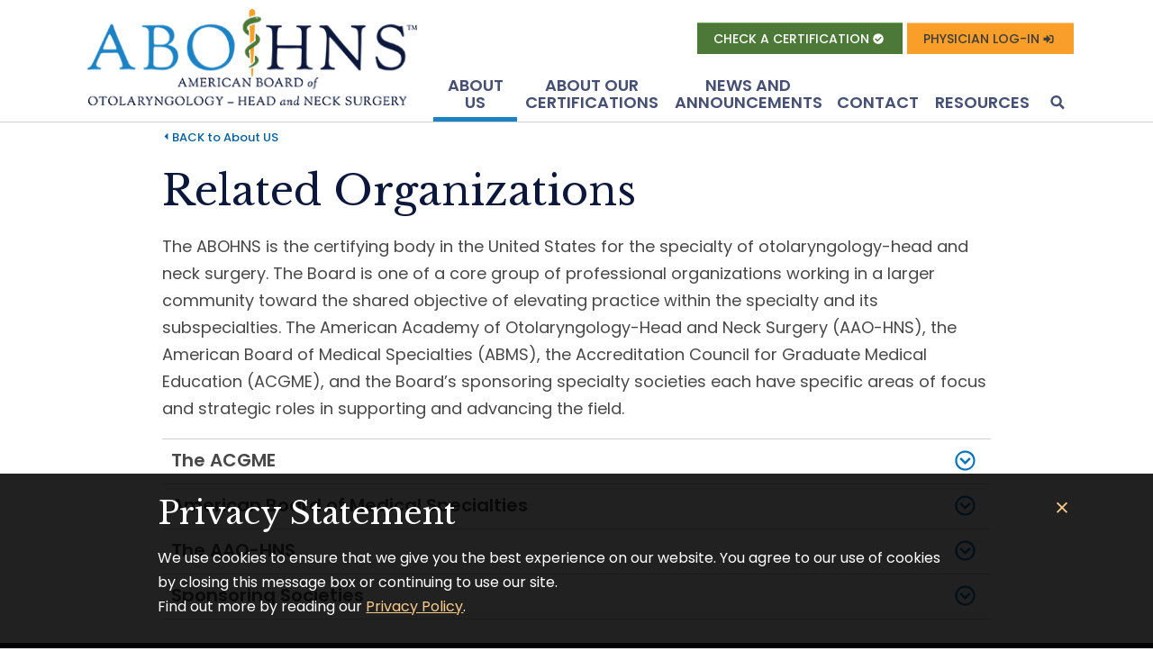

--- FILE ---
content_type: text/html; charset=UTF-8
request_url: https://abohns.org/about-us/related-organizations
body_size: 6608
content:
<!DOCTYPE html>
<html lang="en" dir="ltr">
  <head>

  <!-- Global site tag (gtag.js) - Google Analytics -->
  <script async src=https://www.googletagmanager.com/gtag/js?id=G-B16PVZNBXL></script>
  <script>
    window.dataLayer = window.dataLayer || [];
    function gtag(){dataLayer.push(arguments);}
    gtag('js', new Date());
    gtag('config', 'G-B16PVZNBXL');
  </script>

    <meta charset="utf-8" />
<meta name="Generator" content="Drupal 10 (https://www.drupal.org)" />
<meta name="MobileOptimized" content="width" />
<meta name="HandheldFriendly" content="true" />
<meta name="viewport" content="width=device-width, initial-scale=1.0" />
<link rel="icon" href="/sites/default/files/abohns-decorative-logo.jpg" type="image/jpeg" />
<link rel="canonical" href="https://abohns.org/about-us/related-organizations" />
<link rel="shortlink" href="https://abohns.org/node/90" />

    <title>Related Organizations | American Board of Otolaryngology - Head and Neck Surgery</title>
    <link rel="stylesheet" media="all" href="/themes/abohns_web/css/bootstrap.css?t7pjvp" />
<link rel="stylesheet" media="all" href="/modules/custom/abohns_alert/css/alert.css?t7pjvp" />
<link rel="stylesheet" media="all" href="/modules/custom/abohns_frontend/css/accordion.css?t7pjvp" />
<link rel="stylesheet" media="all" href="/modules/custom/abohns_frontend/css/action-link.css?t7pjvp" />
<link rel="stylesheet" media="all" href="/modules/custom/abohns_frontend/css/cookie-notice.css?t7pjvp" />
<link rel="stylesheet" media="all" href="/modules/custom/abohns_frontend/css/footer.css?t7pjvp" />
<link rel="stylesheet" media="all" href="/modules/custom/abohns_frontend/css/alert.css?t7pjvp" />
<link rel="stylesheet" media="all" href="/modules/custom/abohns_frontend/css/expandable-block.css?t7pjvp" />
<link rel="stylesheet" media="all" href="/modules/custom/abohns_frontend/css/header.css?t7pjvp" />
<link rel="stylesheet" media="all" href="/modules/custom/abohns_frontend/css/abstracts-fonts.css?t7pjvp" />
<link rel="stylesheet" media="all" href="/modules/custom/abohns_frontend/css/icons.css?t7pjvp" />
<link rel="stylesheet" media="all" href="/modules/custom/abohns_frontend/css/text.css?t7pjvp" />
<link rel="stylesheet" media="all" href="/modules/custom/abohns_frontend/css/image.css?t7pjvp" />
<link rel="stylesheet" media="all" href="/themes/contrib/stable/css/system/components/align.module.css?t7pjvp" />
<link rel="stylesheet" media="all" href="/themes/contrib/stable/css/system/components/fieldgroup.module.css?t7pjvp" />
<link rel="stylesheet" media="all" href="/themes/contrib/stable/css/system/components/container-inline.module.css?t7pjvp" />
<link rel="stylesheet" media="all" href="/themes/contrib/stable/css/system/components/clearfix.module.css?t7pjvp" />
<link rel="stylesheet" media="all" href="/themes/contrib/stable/css/system/components/details.module.css?t7pjvp" />
<link rel="stylesheet" media="all" href="/themes/contrib/stable/css/system/components/hidden.module.css?t7pjvp" />
<link rel="stylesheet" media="all" href="/themes/contrib/stable/css/system/components/item-list.module.css?t7pjvp" />
<link rel="stylesheet" media="all" href="/themes/contrib/stable/css/system/components/js.module.css?t7pjvp" />
<link rel="stylesheet" media="all" href="/themes/contrib/stable/css/system/components/nowrap.module.css?t7pjvp" />
<link rel="stylesheet" media="all" href="/themes/contrib/stable/css/system/components/position-container.module.css?t7pjvp" />
<link rel="stylesheet" media="all" href="/themes/contrib/stable/css/system/components/reset-appearance.module.css?t7pjvp" />
<link rel="stylesheet" media="all" href="/themes/contrib/stable/css/system/components/resize.module.css?t7pjvp" />
<link rel="stylesheet" media="all" href="/themes/contrib/stable/css/system/components/system-status-counter.css?t7pjvp" />
<link rel="stylesheet" media="all" href="/themes/contrib/stable/css/system/components/system-status-report-counters.css?t7pjvp" />
<link rel="stylesheet" media="all" href="/themes/contrib/stable/css/system/components/system-status-report-general-info.css?t7pjvp" />
<link rel="stylesheet" media="all" href="/themes/contrib/stable/css/system/components/tablesort.module.css?t7pjvp" />
<link rel="stylesheet" media="all" href="/modules/contrib/paragraphs/css/paragraphs.unpublished.css?t7pjvp" />
<link rel="stylesheet" media="all" href="/themes/abohns_web/css/article.css?t7pjvp" />
<link rel="stylesheet" media="all" href="/themes/abohns_web/css/base.css?t7pjvp" />
<link rel="stylesheet" media="all" href="/themes/abohns_web/css/bandaid.css?t7pjvp" />
<link rel="stylesheet" media="all" href="/themes/abohns_web/css/list.css?t7pjvp" />
<link rel="stylesheet" media="all" href="/themes/abohns_web/css/table.css?t7pjvp" />
<link rel="stylesheet" media="all" href="/themes/abohns_web/css/typography.css?t7pjvp" />
<link rel="stylesheet" media="all" href="//fonts.googleapis.com/css?family=Libre+Baskerville:400,400i|Poppins:400,400i,500,500i,600,600i&amp;display=swap" />
<link rel="stylesheet" media="all" href="/themes/abohns_web/css/search.css?t7pjvp" />
<link rel="stylesheet" media="all" href="/themes/contrib/classy/css/components/messages.css?t7pjvp" />

    
  </head>
  <body class="path-node page-node-type-page">
        <a href="#main-content" class="visually-hidden focusable skip-link">
      Skip to main content
    </a>
    
      <div class="dialog-off-canvas-main-canvas" data-off-canvas-main-canvas>
    <div class="layout-container">

  <header role="banner">
      <div class="region region-header">
    <div id="block-alert" class="block block-abohns-alert">
  
    
      <div class='alert-banner'></div>
  </div>
<div id="block-header" class="block block-abohns-blocks block-header">
  
    
      <header class="site-header " id="site-header">

    <div class="site-header__band">
        <div class="container px-0">

            <div class="navbar navbar-expand-lg align-items-center align-items-lg-stretch">
                <a class="navbar-brand pl-2" href="https://abohns.org/">
                    <div class="logo__wrapper">
                        <img class="logo__image-1" src="/themes/abohns_web/images/abohns-logo.png" alt="ABOHNS" />

                        <img class="logo__image-2" src="/themes/abohns_web/images/abohns-logo-full-name.png" alt="American board of Otolaryngology - Head and Neck Surgery" />

                    </div>
                </a>

                <nav class="d-flex flex-column ml-auto justify-content-between align-items-end">

                    <div class="site-header__global-links">

                        <ul class="navbar-nav d-flex flex-row justify-content-between">
                                                            <li class="nav-item d-none d-md-block">
                                    <div class="action-link  action-link--button-green action-link--extra-small ">

    
    <a href="/verify-certification" class="action-link__inner">    <span class="d-inline d-lg-none">Cert Check</span>
    <span class="d-none d-lg-inline ">Check a Certification</span>
<i class="icon-circle-check " aria-hidden="true"></i></a>

    
</div>
                                </li>
                                                            <li class="nav-item d-none d-sm-block">
                                    <div class="action-link  action-link--button-gold action-link--extra-small ">

    
    <a href="https://portal.aboto.org/ABOInternet/Physician" class="action-link__inner">    <span class="d-inline d-lg-none">Log-in</span>
    <span class="d-none d-lg-inline ">Physician Log-in</span>
<i class="icon-sign-in " aria-hidden="true"></i></a>

    
</div>
                                </li>
                                                        <li>
                                <button class="site-header__nav-toggler navbar-toggler" type="button" data-toggle="collapse" data-target="#header-menu" aria-controls="header-menu" aria-expanded="false" aria-label="Toggle navigation">
                                    <span class="sr-xs-only">Menu</span>
                                    <span class="nav-toggle__open icon-nav" aria-hidden="true"></span>
                                    <span class="nav-toggle__close icon-close" aria-hidden="true"></span>
                                </button>
                            </li>
                        </ul>

                    </div>


                    <div class="site-header__navigation-anchor">
                        <div class="site-header__navigation collapse navbar-collapse align-items-end" id="header-menu">
                            <div class="site-header__navigation__wrapper">
                                
              <ul class="menu" id="a69675cbaaf6f7">
        
            <li class="menu-item--published-node menu-item menu-item--has-children menu-item--active-trail">

                            <a href="#" data-target="#a69675cbaaf725" aria-controls="a69675cbaaf725" role='button' aria-expanded='false' data-toggle="collapse">
            About US
          </a>
        
                              <div class="menu-item__sub-menu collapse" id="a69675cbaaf725" data-parent="#a69675cbaaf6f7">
                                    <ul class="menu">
        
            <li class="menu-item--published-node menu-item">

                            <a href="/about-us" data-drupal-link-system-path="node/73">Overview</a>
        
              </li>
    
            <li class="menu-item--published-node menu-item">

                            <a href="/about-us/our-story" data-drupal-link-system-path="node/352">Our Story</a>
        
              </li>
    
            <li class="menu-item--published-node menu-item">

                            <a href="/about-us/guiding-principles" data-drupal-link-system-path="node/351">Guiding Principles</a>
        
              </li>
    
            <li class="menu-item--published-node menu-item">

                            <a href="/about-us/who-abohns" data-drupal-link-system-path="node/74">Volunteers and Staff</a>
        
              </li>
    
            <li class="menu-item--published-node menu-item menu-item--active-trail">

                            <a href="/about-us/related-organizations" data-drupal-link-system-path="node/90" class="is-active" aria-current="page">Related Organizations</a>
        
              </li>
              </ul>
  
                      </div>
                        </li>
    
            <li class="menu-item--published-node menu-item menu-item--has-children">

                            <a href="#" data-target="#a69675cbaaf93c" aria-controls="a69675cbaaf93c" role='button' aria-expanded='false' data-toggle="collapse">
            About Our Certifications
          </a>
        
                              <div class="menu-item__sub-menu collapse" id="a69675cbaaf93c" data-parent="#a69675cbaaf6f7">
                                    <ul class="menu">
        
            <li class="menu-item--published-node menu-item">

                            <a href="/about-otolaryngology-head-and-neck-surgery" data-drupal-link-system-path="node/77">Overview</a>
        
              </li>
    
            <li class="menu-item--published-node menu-item">

                            <a href="/about-our-certifications/importance-board-certification" data-drupal-link-system-path="node/167">Importance of Board Certification</a>
        
              </li>
    
            <li class="menu-item--published-node menu-item">

                            <a href="/about-our-certifications/our-assessment-programs" data-drupal-link-system-path="node/4">Our Assessment Programs</a>
        
              </li>
    
            <li class="menu-item--published-node menu-item">

                            <a href="/about-our-certifications/who-we-certify" data-drupal-link-system-path="node/101">Who We Certify</a>
        
              </li>
    
            <li class="menu-item--published-node menu-item">

                            <a href="/about-our-certifications/what-we-certify" data-drupal-link-system-path="node/97">What We Certify</a>
        
              </li>
              </ul>
  
                      </div>
                        </li>
    
            <li class="menu-item--published-node menu-item">

                            <a href="/resources/news-and-announcements" title="News and Announcements" data-drupal-link-system-path="node/70">News and Announcements</a>
        
              </li>
    
            <li class="menu-item--published-node menu-item">

                            <a href="/contact" data-drupal-link-system-path="node/104">Contact</a>
        
              </li>
    
            <li class="menu-item--published-node menu-item menu-item--has-children">

                            <a href="#" data-target="#a69675cbaafb5b" aria-controls="a69675cbaafb5b" role='button' aria-expanded='false' data-toggle="collapse">
            Resources
          </a>
        
                              <div class="menu-item__sub-menu collapse" id="a69675cbaafb5b" data-parent="#a69675cbaaf6f7">
                                    <ul class="menu">
        
            <li class="menu-item--published-node menu-item">

                            <a href="/resources/podcasts" data-drupal-link-system-path="node/298">Podcasts</a>
        
              </li>
    
            <li class="menu-item--published-node menu-item">

                            <a href="/resources/position-statements" data-drupal-link-system-path="node/349">Position Statements</a>
        
              </li>
              </ul>
  
                      </div>
                        </li>
                  <li class="menu-item menu-item--search d-none d-lg-block">
          <a class="expand-toggle" href="#" data-target="#site-header__search-flyout" role="button" data-toggle="collapse" aria-expanded="false" aria-controls="site-header__search-flyout">
            <i class="icon-search-thick expand" aria-hidden="true"></i><i class="icon-close shrink" aria-hidden="true"></i><span class="sr-only">Search</span>
          </a>
        </li>
          </ul>
  


                                <ul class="global-links__mobile d-lg-none">
                                                                            <li class="d\2D sm\2D none mb-2">
                                            <div class="action-link  action-link--button-gold ">

    
    <a href="https://portal.aboto.org/ABOInternet/Physician" class="action-link__inner">Physician Log-in<i class="icon-sign-in " aria-hidden="true"></i></a>

    
</div>
                                        </li>
                                                                            <li class="d\2D md\2D none mb-2">
                                            <div class="action-link  action-link--button-green ">

    
    <a href="/verify-certification" class="action-link__inner">Check a Certification<i class="icon-circle-check " aria-hidden="true"></i></a>

    
</div>
                                        </li>
                                                                        <li class="menu-item ">
                                        <form role="search" action="/search/node" class="form--search ">
                                            <input class="search__input" type="search" id="siteSearch_mobile" name="keys" placeholder="Search keywords here..." aria-label="Search through site content">
                                            <input type="submit" name="searchSubmit" value="Submit" tabindex="-1" class="sr-only">
                                        </form>
                                    </li>
                                </ul>
                            </div>
                        </div>
                    </div>
                </nav>

            </div>

        </div>
    </div>

    <div class="site-header__search-flyout collapse" id="site-header__search-flyout" data-parent="#site-header">
        <div class="container">
            <div class="row">
                <div class="col-12 col-lg-6 offset-lg-3">
                    <form action="/search/node" role="search" class="form--search">
                        <input class="search__input" type="search" id="siteSearch" name="keys"
                               placeholder="Search keywords here..."
                               aria-label="Search through site content">
                        <input type="submit" name="searchSubmit" value="Submit" tabindex="-1" class="sr-only">
                    </form>
                </div>
            </div>
        </div>
    </div>

</header>
  </div>

  </div>

  </header>

  
  

  

  

  

  <main role="main">
    <a id="main-content" tabindex="-1"></a>
    <div class="layout-content">
        <div class="region region-content">
    <div data-drupal-messages-fallback class="hidden"></div>
<article class="node node--type-page node--view-mode-full">

      <div class="container">
      <div class="row">
        <div class="col-12 col-lg-10 offset-lg-1">
                      <div class="action-link  action-link--blue action-link--back-link mb-3">

    
    <a href="/about-us" class="action-link__inner" title="About Us">BACK to About US</a>

    
</div>
                    <h1><span class="field field--name-title field--type-string field--label-hidden">Related Organizations</span>
</h1>
          <div class="text text--">

            <div class="container">
    
        <p><span><span><span><span><span>The ABOHNS is the certifying body in the United States for the specialty of otolaryngology-head and neck surgery. The Board is one of a core group of professional organizations working in a larger community toward the shared objective of elevating practice within the specialty and its subspecialties. The American Academy of Otolaryngology-Head and Neck Surgery (AAO-HNS), the American Board of Medical Specialties (ABMS), the Accreditation Council for Graduate Medical Education (ACGME), and the Board’s sponsoring specialty societies each have specific areas of focus and strategic roles in supporting and advancing the field.</span></span></span></span></span></p>


            </div>
    
</div><div class="accordion" id="tabs-988">
		<div class="container">
	
		
		<div class="accordion__item">

	<h3 class="mb-0" id="tabs-988-981-heading">
		<a class="accordion__header d-flex expand-toggle" href="#" data-toggle="collapse" data-target="#tabs-988-981-collapse" aria-expanded="false" aria-controls="tabs-988-981-collapse">
			
			
            <div class="field field--name-field-tab-title field--type-string field--label-hidden field__item">The ACGME</div>
      
			
			<span class="accordion__header__icon ml-auto">
				<i class="icon icon-chev-outline-down expand" aria-hidden="true"></i>
				<i class="icon icon-chev-outline-up shrink" aria-hidden="true"></i>
			</span>
		</a>
	</h3>

	<div id="tabs-988-981-collapse" class="accordion__content collapse" aria-labelledby="tabs-988-981-heading" data-parent="#tabs-988">
		
		<div class="px-2 px-md-5 pt-3">
			
      <div class="field field--name-field-tab-content field--type-entity-reference-revisions field--label-hidden field__items">
              <div class="field__item"><div class="text text--">

            <div class="container">
    
        <p><span><span><span><span><span>The&nbsp;</span><span><a href="https://www.acgme.org/" target="_blank" title="ACGME">Accreditation Council for Graduate Medical Education</a></span><span>&nbsp;(ACGME) is responsible for the accreditation and oversight of residency training programs. It is an independent, not-for-profit, physician-led organization that sets and monitors the professional training standards essential in preparing physicians to deliver safe, high-quality medical care.&nbsp; The Executive Director of the ABOHNS serves as&nbsp;an ex-officio, non-voting member of the&nbsp;Review Committee.&nbsp;ABOHNS also nominates individuals for consideration to be appointed to the ACGME Review Committee for otolaryngology-head and neck surgery. </span></span></span></span></span></p>


            </div>
    
</div></div>
          </div>
  
		</div>

	</div>

</div><div class="accordion__item">

	<h3 class="mb-0" id="tabs-988-983-heading">
		<a class="accordion__header d-flex expand-toggle" href="#" data-toggle="collapse" data-target="#tabs-988-983-collapse" aria-expanded="false" aria-controls="tabs-988-983-collapse">
			
			
            <div class="field field--name-field-tab-title field--type-string field--label-hidden field__item">American Board of Medical Specialties</div>
      
			
			<span class="accordion__header__icon ml-auto">
				<i class="icon icon-chev-outline-down expand" aria-hidden="true"></i>
				<i class="icon icon-chev-outline-up shrink" aria-hidden="true"></i>
			</span>
		</a>
	</h3>

	<div id="tabs-988-983-collapse" class="accordion__content collapse" aria-labelledby="tabs-988-983-heading" data-parent="#tabs-988">
		
		<div class="px-2 px-md-5 pt-3">
			
      <div class="field field--name-field-tab-content field--type-entity-reference-revisions field--label-hidden field__items">
              <div class="field__item"><div class="text text--">

            <div class="container">
    
        <p><span><span><span><span><span>The ABOHNS is a founding member of the&nbsp;</span><span><a href="http://www.abms.org/" target="_blank" title="ABMS">American Board of Medical Specialties</a></span><span>&nbsp;(ABMS), a not-for-profit organization comprising 24 Member Boards&nbsp;that collectively certify physicians in the United States in specialties and subspecialties. Established in 1933,&nbsp;ABMS assists&nbsp;its Member Boards in developing and implementing&nbsp;professional standards to evaluate and certify physician specialists.</span> &nbsp;</span></span></span></span></p>


            </div>
    
</div></div>
          </div>
  
		</div>

	</div>

</div><div class="accordion__item">

	<h3 class="mb-0" id="tabs-988-985-heading">
		<a class="accordion__header d-flex expand-toggle" href="#" data-toggle="collapse" data-target="#tabs-988-985-collapse" aria-expanded="false" aria-controls="tabs-988-985-collapse">
			
			
            <div class="field field--name-field-tab-title field--type-string field--label-hidden field__item">The AAO-HNS</div>
      
			
			<span class="accordion__header__icon ml-auto">
				<i class="icon icon-chev-outline-down expand" aria-hidden="true"></i>
				<i class="icon icon-chev-outline-up shrink" aria-hidden="true"></i>
			</span>
		</a>
	</h3>

	<div id="tabs-988-985-collapse" class="accordion__content collapse" aria-labelledby="tabs-988-985-heading" data-parent="#tabs-988">
		
		<div class="px-2 px-md-5 pt-3">
			
      <div class="field field--name-field-tab-content field--type-entity-reference-revisions field--label-hidden field__items">
              <div class="field__item"><div class="text text--">

            <div class="container">
    
        <p>&nbsp;</p>
<p><span><span><span><span><span><a href="https://www.entnet.org/" target="_blank" title="AAO - HNS">The American Academy of Otolaryngology-Head and Neck Surgery</a></span><span>&nbsp;(AAO-HNS), or “The Academy,” is the world's largest&nbsp;membership&nbsp;organization representing specialists who treat the ear, nose, throat, and related structures of the head and neck.&nbsp;Sometimes confused with the ABOHNS,&nbsp;the AAO-HNS is&nbsp;a&nbsp;completely&nbsp;separate&nbsp;organization&nbsp;from ABOHNS and has a distinct mission and membership.&nbsp;The AAO-HNS helps its members achieve excellence and provide the best care through education, research, and advocacy.</span> &nbsp;</span></span></span></span></p>
<p><span><span><span><span><span>The Academy provides a great deal of educational material&nbsp;and information&nbsp;for residents and practitioners, including publication of&nbsp;the journal&nbsp;Otolaryngology-Head and Neck Surgery.&nbsp;The AAO-HNS creates a large volume of CME-activities covering all aspects of the practice of the specialty and subspecialties. Additionally, its annual meeting offers a wide range of educational opportunities and serves as a yearly gathering for specialists within the community.</span> &nbsp;</span></span></span></span></p>


            </div>
    
</div></div>
          </div>
  
		</div>

	</div>

</div><div class="accordion__item">

	<h3 class="mb-0" id="tabs-988-987-heading">
		<a class="accordion__header d-flex expand-toggle" href="#" data-toggle="collapse" data-target="#tabs-988-987-collapse" aria-expanded="false" aria-controls="tabs-988-987-collapse">
			
			
            <div class="field field--name-field-tab-title field--type-string field--label-hidden field__item">Sponsoring Societies</div>
      
			
			<span class="accordion__header__icon ml-auto">
				<i class="icon icon-chev-outline-down expand" aria-hidden="true"></i>
				<i class="icon icon-chev-outline-up shrink" aria-hidden="true"></i>
			</span>
		</a>
	</h3>

	<div id="tabs-988-987-collapse" class="accordion__content collapse" aria-labelledby="tabs-988-987-heading" data-parent="#tabs-988">
		
		<div class="px-2 px-md-5 pt-3">
			
      <div class="field field--name-field-tab-content field--type-entity-reference-revisions field--label-hidden field__items">
              <div class="field__item"><div class="text text--">

            <div class="container">
    
        <p>In addition to&nbsp;The Academy, which is the largest&nbsp;of the&nbsp;sponsoring societies&nbsp;for the ABOHNS, there are 15 other societies&nbsp;representing&nbsp;the&nbsp;diverse subspecialties and&nbsp;interests of Otolaryngologist - Head and Neck Surgeons. Each of these organizations is recognized as an important resource for the Board and provides a unique perspective on the specialty.  &nbsp;</p>
<p><strong>American Academy of Facial Plastic and Reconstructive Surgery (AAFPRS)&nbsp;</strong><br>
<a href="http://www.aafprs.org/" target="_blank">www.aafprs.org</a>&nbsp;</p>
<p><strong>American Academy of&nbsp;Otolaryngic&nbsp;Allergy (AAOA)</strong>&nbsp;<br>
<a href="http://www.aaoallergy.org/" target="_blank">www.aaoallergy.org</a>&nbsp;</p>
<p><strong>American Broncho-Esophagological&nbsp;Association (ABEA)&nbsp;</strong><br>
<a href="http://www.abea.net/" target="_blank">www.abea.net</a>&nbsp;</p>
<p><strong>American Head and Neck Society (AHNS)&nbsp;</strong><br>
<a href="https://www.ahns.info/" target="_blank">www.ahns.info</a></p>
<p><strong>American Laryngological Association (ALA)&nbsp;</strong><br>
<a href="http://www.alahns.org/" target="_blank">www.alahns.org</a>&nbsp;</p>
<p><strong>American Laryngological,&nbsp;Rhinological, and&nbsp;Otological&nbsp;Society&nbsp;(The&nbsp;Triological&nbsp;Society) &nbsp;</strong><br>
<a href="http://www.triological.org/" target="_blank">www.triological.org</a>&nbsp;</p>
<p><strong>American Neurotology Society (ANS)&nbsp;</strong><br>
<a href="http://www.americanneurotologysociety.com/" target="_blank">www.americanneurotologysociety.com</a>&nbsp;</p>
<p><strong>American&nbsp;Otological&nbsp;Society (AOS)&nbsp;</strong><br>
<a href="http://www.americanotologicalsociety.org/" target="_blank">www.americanotologicalsociety.org</a>&nbsp;</p>
<p><strong>American&nbsp;Rhinologic&nbsp;Society (ARS)&nbsp;</strong><br>
<a href="http://www.american-rhinologic.org/" target="_blank">www.american-rhinologic.org</a>&nbsp;</p>
<p><strong>American Society of Geriatric Otolaryngology (ASGO)</strong><br>
<a href="http://www.geriatricotolaryngology.org/" target="_blank">www.geriatricotolaryngology.org</a>&nbsp;</p>
<p><strong>American Society of Pediatric Otolaryngology (ASPO)</strong>&nbsp;<br>
<a href="http://www.aspo.us/" target="_blank">www.aspo.us</a>&nbsp;</p>
<p><strong>Association of Academic Departments of Otolaryngology - Head and Neck Surgery (AADO)&nbsp;</strong><br>
<a href="http://www.suo-aado.org/" target="_blank">www.suo-aado.org</a>&nbsp;</p>
<p><strong>The Otolaryngology Program Directors Organization (OPDO)&nbsp;</strong><br>
<a href="http://www.suo-aado.org/" target="_blank">www.suo-aado.org</a>&nbsp;</p>
<p><strong>Section of Otolaryngology-Head and Neck Surgery of the American Medical Association (AMA)&nbsp;</strong><br>
<a href="http://www.ama-assn.org/" target="_blank">www.ama-assn.org</a>&nbsp;</p>
<p><strong>Society of University Otolaryngologists – Head and Neck Surgeons (SUO)&nbsp;</strong><br>
<a href="http://www.suo-aado.org/" target="_blank">www.suo-aado.org</a>&nbsp;</p>


            </div>
    
</div></div>
          </div>
  
		</div>

	</div>

</div>

		</div>
  	
</div>
        </div>
      </div>
    </div>
    

</article>
  </div>

    </div>
    
    
  </main>

      <footer role="contentinfo">
        <div class="region region-footer">
    <div id="block-footer" class="block block-abohns-blocks block-footer">
  
    
      <footer class="site-footer">

    <div class="site-footer__background-image"></div>

    <div class="site-footer__container container">

        <div class="row">

            <div class="col-12 text-center">
                                <a class="site-footer__logo" href="https://abohns.org/">
                    <img src="/themes/abohns_web/images/abohns-logo_inverted.png" class="site-footer__logo__img" alt="ABOHNS American Board of Otolaryngology - Head and Neck Surgery" />
                </a>
                
                <hr />

                                <div class="site-footer__copyright">
                    <p>&copy; 2026 American Board of Otolaryngology - Head and Neck Surgery. All rights reserved.</p>
                </div>
                

                                <div class="site-footer__contact-info">
                    <p>3900 Essex Ln., Suite 1110 Houston,&nbsp;TX&nbsp;77027 <span class="text-muted px-1 d-none d-lg-inline">|</span> <span class="site-footer__contact-info__numbers">Phone:&nbsp;713-850-0399&nbsp;<span class="text-muted px-1">|</span>&nbsp;Fax:&nbsp;713-850-1104</span></p>
                </div>
                
                <div class="site-footer__links">
                    
                </div>
                                                                                                
            </div>

        </div>

    </div>

</footer>

  </div>
<div id="block-cookienotice" class="block block-abohns-alert block-abohns-cookie">
  
    
      <div class="cookie-notice fixed-bottom alert alert-dismissible fade show" role="alert">

    <div class="container">

        <button type="button" class="cookie-notice__close" data-dismiss="alert" aria-label="Close">
            <span class="icon-close" aria-hidden="true"></span>
        </button>

        <div class="cookie-notice__body row">
            <div class="col-12 col-lg-10 offset-lg-1">
                <div class="container">
                    <h2>Privacy Statement</h2>
                    <div class="text">
                        <p>We use cookies to ensure that we give you the best experience on our website. You agree to our use of cookies by closing this message box or continuing to use our site.<br>
Find out more by reading our <a href="https://www.abohns.org/sites/default/files/Images/ABOHNS%20Policies/ABOHNS%20Privacy%20Policy.pdf" target="_blank" title="Privacy Policy">Privacy Policy</a>.&nbsp;</p>

                    </div>
                </div>
            </div>

        </div>

    </div>

</div>
  </div>

  </div>

    </footer>
  
</div>
  </div>

    
    <script type="application/json" data-drupal-selector="drupal-settings-json">{"path":{"baseUrl":"\/","pathPrefix":"","currentPath":"node\/90","currentPathIsAdmin":false,"isFront":false,"currentLanguage":"en"},"pluralDelimiter":"\u0003","suppressDeprecationErrors":true,"user":{"uid":0,"permissionsHash":"8e4c93f64bacb906bfca4b080fe0394edc59f27ca50542a2da66e13d8c384376"}}</script>
<script src="/core/assets/vendor/jquery/jquery.min.js?v=3.7.1"></script>
<script src="/core/assets/vendor/once/once.min.js?v=1.0.1"></script>
<script src="/core/misc/drupalSettingsLoader.js?v=10.4.8"></script>
<script src="/core/misc/drupal.js?v=10.4.8"></script>
<script src="/core/misc/drupal.init.js?v=10.4.8"></script>
<script src="/modules/custom/abohns_alert/js/alert.js?v=10.4.8"></script>
<script src="/modules/custom/abohns_frontend/js/accordion.js?v=1"></script>
<script src="/modules/custom/abohns_frontend/js/header.js?v=1"></script>
<script src="/modules/custom/abohns_frontend/js/table-scroll.js?v=1"></script>
<script src="/themes/abohns_web/js/bootstrap.bundle.min.js?v=1"></script>
<script src="/themes/abohns_web/js/bandaid.js?v=1"></script>
<script src="/themes/abohns_web/js/popover.js?v=1"></script>

  </body>
</html>


--- FILE ---
content_type: text/css
request_url: https://abohns.org/modules/custom/abohns_alert/css/alert.css?t7pjvp
body_size: 129
content:
.alert-banner {
    display:none; /* hide alerts by default so only the ones with fresh hashes can display */
}
.block-abohns-cookie {
    display:none;
}

--- FILE ---
content_type: text/css
request_url: https://abohns.org/modules/custom/abohns_frontend/css/accordion.css?t7pjvp
body_size: 485
content:

@media all {
  .accordion {
    margin-bottom: 1rem; } }
  @media all and (min-width: 768px) {
    .accordion {
      margin-bottom: 1.5rem; } }

@media all {
    .accordion__header {
      border-width: 1px 0;
      border-style: solid;
      border-color: #d1d1d1;
      text-decoration: none;
      font-family: "Poppins", sans-serif;
      color: #484848;
      font-weight: 600;
      font-size: 1.11111rem;
      line-height: 1.3;
      padding: 0.5em;
      margin-bottom: -1px; }
      .accordion__header.expand-toggle .icon,
      .accordion__header .icon {
        -webkit-transition: all .3s;
        transition: all .3s;
        font-size: 1.5rem;
        color: #0574ba;
        line-height: 24px;
        text-align: center; }
      .accordion__header:hover, .accordion__header:focus {
        text-decoration: none;
        background-color: rgba(227, 239, 246, 0.4);
        color: #455072; }
        .accordion__header:hover .icon, .accordion__header:focus .icon {
          color: #f99e28; }
      .accordion__header[aria-expanded=true] {
        border-color: #d1d1d1 #d1d1d1 transparent #d1d1d1;
        border-width: 4px 0 1px 0;
        color: #0574ba; }
        .accordion__header[aria-expanded=true] .icon {
          color: #f99e28; }
    .accordion__content {
      border-bottom: 4px solid #d1d1d1; } }



--- FILE ---
content_type: text/css
request_url: https://abohns.org/modules/custom/abohns_frontend/css/action-link.css?t7pjvp
body_size: 1395
content:

@media all {
  [class*="action-link--button"] .action-link__inner {
    display: -webkit-inline-box;
    display: -ms-inline-flexbox;
    display: inline-flex;
    text-align: center;
    -webkit-box-align: center;
        -ms-flex-align: center;
            align-items: center;
    -webkit-box-pack: center;
        -ms-flex-pack: center;
            justify-content: center;
    text-decoration: none;
    min-height: 47px;
    padding: 12px 15px;
    border-radius: 0;
    background-color: transparent;
    -webkit-transition-duration: 250ms;
            transition-duration: 250ms;
    -webkit-transition-timing-function: ease;
            transition-timing-function: ease;
    -webkit-transition-property: background-color, color, border;
    transition-property: background-color, color, border;
    font-weight: 500;
    font-family: "Poppins", sans-serif;
    line-height: 1.2; } }
  @media all and (min-width: 768px) {
    [class*="action-link--button"] .action-link__inner {
      padding-left: 34px;
      padding-right: 34px; } }

@media all {
    [class*="action-link--button"] .action-link__inner.w-100 {
      padding-left: 5px;
      padding-right: 5px; } }

@media all and (min-width: 992px) {
  [class*="action-link--button"].action-link--button-max-width {
    max-width: 280px; } }
  @media all and (min-width: 992px) and (-ms-high-contrast: none), all and (min-width: 992px) and (-ms-high-contrast: active) {
    [class*="action-link--button"].action-link--button-max-width {
      width: 280px; } }

@media all {
  .action-link__inner {
    font-weight: 500;
    text-transform: uppercase;
    text-decoration: none; }
  .action-link--blue .action-link__inner {
    color: #00609e;
    font-size: 1.11111rem;
    line-height: 1.2; }
    .action-link--blue .action-link__inner:hover, .action-link--blue .action-link__inner:focus {
      color: #0574ba;
      text-decoration: underline; }
  .action-link--blue.action-link--caret-left .action-link__inner:before {
    left: 21px; }
  .action-link--blue.action-link--caret-right .action-link__inner:before {
    right: 21px; }
  .action-link--button-green .action-link__inner {
    border-top: 1px solid #6fa457;
    border-left-width: 0;
    border-right-width: 0;
    border-bottom-width: 0;
    color: #ffffff;
    background-color: #4c7838; }
    .action-link--button-green .action-link__inner:hover, .action-link--button-green .action-link__inner:focus {
      background-color: #366122; }
  .action-link--button-gold .action-link__inner {
    border-top: 1px solid #ffcc89;
    border-left-width: 0;
    border-right-width: 0;
    border-bottom-width: 0;
    color: #3d3d3d;
    background-color: #f99e28; }
    .action-link--button-gold .action-link__inner:hover, .action-link--button-gold .action-link__inner:focus {
      background-color: #d38117;
      color: #171717; }
  .action-link--blue-inline {
    color: #00609e;
    font-size: 0.88889rem;
    line-height: 1.2;
    font-weight: 500;
    text-transform: uppercase;
    text-decoration: none; }
    .action-link--blue-inline:after {
      content: "\e809";
      font-family: "abohns-custom-icons";
      font-size: 105%;
      position: absolute;
      margin-top: 1px;
      -webkit-transition: -webkit-transform 0.3s;
      transition: -webkit-transform 0.3s;
      transition: transform 0.3s;
      transition: transform 0.3s, -webkit-transform 0.3s; }
    .action-link--blue-inline:hover, .action-link--blue-inline:focus {
      color: #0574ba;
      text-decoration: underline; }
      .action-link--blue-inline:hover:after, .action-link--blue-inline:focus:after {
        -webkit-transform: translateX(8px);
                transform: translateX(8px); } }
      @media all and (-ms-high-contrast: none), all and (-ms-high-contrast: active) {
        .action-link--blue-inline:hover:after, .action-link--blue-inline:focus:after {
          height: 16px;
          overflow: hidden; } }

@media all {
  .action-link--caret-right .action-link__inner {
    display: inline-block; } }
  @media all and (max-width: 767.98px) {
    .action-link--caret-right .action-link__inner {
      padding-right: 15px; } }

@media all {
    .action-link--caret-right .action-link__inner:after {
      content: "\e809";
      font-family: "abohns-custom-icons";
      font-size: 85%;
      position: absolute;
      margin-top: 3px;
      padding-left: 4px;
      -webkit-transition: -webkit-transform 0.3s;
      transition: -webkit-transform 0.3s;
      transition: transform 0.3s;
      transition: transform 0.3s, -webkit-transform 0.3s; }
    .action-link--caret-right .action-link__inner:hover:after, .action-link--caret-right .action-link__inner:focus:after {
      -webkit-transform: translateX(8px);
              transform: translateX(8px); } }
    @media all and (-ms-high-contrast: none), all and (-ms-high-contrast: active) {
      .action-link--caret-right .action-link__inner:hover:after, .action-link--caret-right .action-link__inner:focus:after {
        height: 16px;
        overflow: hidden; } }

@media all {
  .action-link--caret-right:not([class*="--button"]) .action-link__inner {
    position: relative;
    display: inline-block; }
    .action-link--caret-right:not([class*="--button"]) .action-link__inner:after {
      text-decoration: none;
      display: inline-block;
      margin-top: 3px; }
  .action-link--back-link .action-link__inner {
    margin-left: 11px;
    position: relative;
    text-transform: none;
    font-size: 0.72222rem;
    font-weight: 500; }
    .action-link--back-link .action-link__inner:after {
      min-height: 0;
      content: "\e808";
      font-family: "abohns-custom-icons";
      margin-top: -1px;
      top: 50%;
      -webkit-transform: translateY(-50%);
              transform: translateY(-50%);
      -webkit-transition: -webkit-transform 0.3s;
      transition: -webkit-transform 0.3s;
      transition: transform 0.3s;
      transition: transform 0.3s, -webkit-transform 0.3s;
      position: absolute;
      left: -13px; }
    .action-link--back-link .action-link__inner:hover:after, .action-link--back-link .action-link__inner:focus:after {
      -webkit-transform: translate(-50%, -8px);
              transform: translate(-50%, -8px); } }
    @media all and (-ms-high-contrast: none), all and (-ms-high-contrast: active) {
      .action-link--back-link .action-link__inner:hover:after, .action-link--back-link .action-link__inner:focus:after {
        height: 12px;
        overflow: hidden; } }

@media all {
  .action-link--icon-after .action-link__inner > [class*="icon-"]:before {
    -webkit-transition: -webkit-transform 0.3s;
    transition: -webkit-transform 0.3s;
    transition: transform 0.3s;
    transition: transform 0.3s, -webkit-transform 0.3s; }
  .action-link--icon-after:hover .action-link__inner > [class*="icon-"]:before, .action-link--icon-after:focus .action-link__inner > [class*="icon-"]:before {
    -webkit-transform: translateX(8px);
            transform: translateX(8px); }
  .action-link--extra-small .action-link__inner {
    font-size: 0.77778rem; }
  .action-link--extra-small[class*="--button"] .action-link__inner {
    min-height: 35px;
    padding: 0 18px 0; } }
  @media all and (-ms-high-contrast: none), all and (-ms-high-contrast: active) {
    .action-link--extra-small[class*="--button"] .action-link__inner {
      height: 35px; } }

@media all and (-ms-high-contrast: none), all and (-ms-high-contrast: active) {
  .action-link--extra-small.action-link--caret-right .action-link__inner:hover:after, .action-link--extra-small.action-link--caret-right .action-link__inner:focus:after {
    height: 11px; } }

@media all {
  .action-link--small .action-link__inner {
    font-size: 0.88889rem; } }

@media all and (-ms-high-contrast: none), all and (-ms-high-contrast: active) {
  .action-link--small[class*="--button"] .action-link__inner:before {
    content: "";
    min-height: inherit; } }

@media all and (-ms-high-contrast: none), all and (-ms-high-contrast: active) {
  .action-link--small.action-link--caret-right .action-link__inner:hover:after, .action-link--small.action-link--caret-right .action-link__inner:focus:after {
    height: 15px; } }

@media all {
  .action-link--large .action-link__inner {
    font-size: 1.33333rem;
    text-transform: none;
    font-weight: 600; } }

@media all and (-ms-high-contrast: none), all and (-ms-high-contrast: active) {
  .action-link--large.action-link--caret-right .action-link__inner:hover:after, .action-link--large.action-link--caret-right .action-link__inner:focus:after {
    height: 25px; } }

@media all {
  button.action-link {
    -webkit-appearance: none;
    border: 0 none;
    padding: 0; } }



--- FILE ---
content_type: text/css
request_url: https://abohns.org/modules/custom/abohns_frontend/css/cookie-notice.css?t7pjvp
body_size: 383
content:

@media all {
  .cookie-notice {
    padding: 1.2em 0 .8em;
    margin-bottom: 0;
    background-color: rgba(0, 0, 0, 0.87); }
    .cookie-notice .container {
      position: relative; }
    .cookie-notice__close {
      position: absolute;
      top: -1em;
      right: 0;
      color: #ffcc89;
      border: 0 none;
      background-color: transparent;
      padding: 1em; }
      .cookie-notice__close:hover, .cookie-notice__close:focus {
        color: #f99e28; }
    .cookie-notice__body {
      padding-right: 3em; }
    .cookie-notice h1, .cookie-notice h2, .cookie-notice h3, .cookie-notice h4, .cookie-notice h5, .cookie-notice h6 {
      color: #ffffff; }
    .cookie-notice .text {
      color: #ffffff;
      font-size: 0.77778rem; }
      .cookie-notice .text:last-child {
        margin-bottom: 0; } }
    @media all and (min-width: 768px) {
      .cookie-notice .text {
        font-size: 0.88889rem; } }

@media all {
    .cookie-notice a {
      color: #ffcc89; }
      .cookie-notice a:hover, .cookie-notice a:focus {
        color: #f99e28; } }



--- FILE ---
content_type: text/css
request_url: https://abohns.org/modules/custom/abohns_frontend/css/footer.css?t7pjvp
body_size: 638
content:

@media all {
  .site-footer {
    position: relative;
    overflow: hidden;
    color: #ffffff;
    background-color: #0c173c;
    padding-top: 2.5rem;
    padding-bottom: 2.22222rem; } }
  @media all and (max-width: 575.98px) {
    .site-footer__logo__img {
      max-width: 240px; } }

@media all {
    .site-footer hr {
      background-color: #455072;
      height: 1px;
      max-width: 378px;
      margin: 2em auto; }
    .site-footer__copyright p {
      color: #ffffff;
      font-size: 0.83333rem;
      line-height: 1.333; } }
    @media all and (min-width: 576px) {
      .site-footer__copyright p {
        font-size: 1rem;
        line-height: 1.444; } }

@media all {
    .site-footer__contact-info p {
      font-size: 0.77778rem;
      line-height: 1.42;
      color: #c8cfe6; } }
  @media all and (max-width: 575.98px) {
    .site-footer__contact-info__numbers {
      font-size: 0.72222rem; } }
  @media all and (max-width: 991.98px) {
    .site-footer__contact-info__numbers {
      display: block;
      margin-top: 0.5em; } }

@media all {
    .site-footer__links {
      padding-left: 0;
      margin-bottom: 0; }
      .site-footer__links li:not(:first-child) {
        position: relative; }
        .site-footer__links li:not(:first-child):before {
          content: "";
          position: absolute;
          top: 50%;
          left: -9px;
          -webkit-transform: translateY(-50%);
                  transform: translateY(-50%);
          width: 0;
          height: 14px;
          border-left: 2px solid #455072; }
      .site-footer__links a {
        text-decoration: none;
        font-size: 0.77778rem;
        color: #76aed2;
        position: relative; }
        .site-footer__links a:after {
          content: "";
          position: absolute;
          bottom: 0;
          left: 0;
          right: 0;
          background-color: #76aed2;
          height: 1px;
          -webkit-transition: background-color .5s;
          transition: background-color .5s; }
        .site-footer__links a:hover, .site-footer__links a:focus {
          color: #e3eff6; }
          .site-footer__links a:hover:after, .site-footer__links a:focus:after {
            background-color: #e3eff6; } }



--- FILE ---
content_type: text/css
request_url: https://abohns.org/modules/custom/abohns_frontend/css/alert.css?t7pjvp
body_size: 501
content:

@media all {
  .alert--global {
    border-top: 4px solid #f99e28;
    background-color: #f9f2e9;
    position: relative; }
    .alert--global:before {
      content: "";
      position: absolute;
      left: 0;
      right: 0;
      bottom: 0;
      top: 0;
      background: -webkit-gradient(linear, left top, left bottom, from(rgba(169, 123, 63, 0)), color-stop(70%, rgba(169, 123, 63, 0)), to(rgba(169, 123, 63, 0.25)));
      background: linear-gradient(to bottom, rgba(169, 123, 63, 0) 0%, rgba(169, 123, 63, 0) 70%, rgba(169, 123, 63, 0.25) 100%);
      filter: progid:DXImageTransform.Microsoft.gradient( startColorstr='#00a97b3f', endColorstr='#a97b3f',GradientType=0 ); }
    .alert--global > .container {
      position: relative;
      padding: 1em 3em; }
    .alert--global .close {
      font-size: 1rem;
      color: #cdb18c;
      position: absolute;
      top: 5px;
      opacity: 1;
      padding-left: 0.5em;
      padding-right: 0.5em; } }
    @media all and (min-width: 768px) {
      .alert--global .close {
        top: 9px; } }

@media all {
      .alert--global .close:hover, .alert--global .close:focus {
        color: #9D6D2F; } }



--- FILE ---
content_type: text/css
request_url: https://abohns.org/modules/custom/abohns_frontend/css/expandable-block.css?t7pjvp
body_size: 803
content:

@media all {
  .expandable-block__icon__wrapper {
    position: absolute;
    display: block;
    bottom: 0;
    left: 0;
    right: 0;
    z-index: 2;
    width: 38px;
    margin: 0 auto; }
    .expandable-block__icon__wrapper:before {
      content: "";
      position: absolute;
      width: 0;
      height: 0;
      left: -5px;
      top: -24px;
      background-color: transparent;
      border-radius: 30px;
      -webkit-transition: background-color 1s;
      transition: background-color 1s; }
  .expandable-block__icon .icon {
    position: absolute;
    bottom: 19px; }
    .expandable-block__icon .icon:before {
      font-size: 38px;
      color: #ffffff;
      position: absolute;
      top: 0;
      left: 0;
      margin: 0;
      padding: 0;
      z-index: 1;
      -webkit-transition: color .5s;
      transition: color .5s; }
    .expandable-block__icon .icon.icon-circle-solid:before {
      font-size: 35px;
      margin-left: 1px;
      margin-top: 1px;
      color: #f99e28; }
      .expandable-block__link[aria-expanded="true"] .expandable-block__icon .icon.icon-circle-solid:before,
      .expandable-block__link[aria-expanded="true"]:focus .expandable-block__icon .icon.icon-circle-solid:before {
        color: #9D6D2F; }
  .expandable-block__link {
    text-decoration: none; }
    .expandable-block__link:after {
      content: "";
      position: absolute;
      left: 50%;
      bottom: -20px;
      height: 20px;
      width: 60px;
      -webkit-transform: translateX(-50%);
              transform: translateX(-50%);
      z-index: 2; }
    .expandable-block__link:hover, .expandable-block__link:focus {
      text-decoration: none; }
      .expandable-block__link:hover[aria-expanded="false"] .expandable-block__icon__wrapper, .expandable-block__link:focus[aria-expanded="false"] .expandable-block__icon__wrapper {
        bottom: 8px;
        width: 52px; }
        .expandable-block__link:hover[aria-expanded="false"] .expandable-block__icon__wrapper:before, .expandable-block__link:focus[aria-expanded="false"] .expandable-block__icon__wrapper:before {
          background-color: rgba(255, 255, 255, 0.3);
          width: 60px;
          height: 60px; }
      .expandable-block__link:hover[aria-expanded="false"] .expandable-block__icon .icon:before, .expandable-block__link:focus[aria-expanded="false"] .expandable-block__icon .icon:before {
        font-size: 51px; }
      .expandable-block__link:hover[aria-expanded="false"] .expandable-block__icon .icon.icon-circle-solid:before, .expandable-block__link:focus[aria-expanded="false"] .expandable-block__icon .icon.icon-circle-solid:before {
        font-size: 48px; }
      .expandable-block__link:hover[aria-expanded="true"]:hover .expandable-block__icon .icon.icon-circle-solid:before, .expandable-block__link:focus[aria-expanded="true"]:hover .expandable-block__icon .icon.icon-circle-solid:before {
        color: #f99e28; }
  .expandable-block__title {
    font-size: 1.11111rem;
    color: #0c173c;
    line-height: 1.2;
    font-family: "Poppins", sans-serif;
    font-weight: 600;
    text-align: center;
    text-transform: uppercase; }
  .expandable-block .action-link--blue-inline {
    color: #00609e; }
  .expandable-block__content p {
    font-size: 0.88889rem;
    line-height: 1.37; }
  .expandable-block__content > *:first-child {
    padding-top: 1em; }
  .expandable-block__content > *:last-child {
    margin-bottom: 0;
    padding-bottom: 1em; } }



--- FILE ---
content_type: text/css
request_url: https://abohns.org/modules/custom/abohns_frontend/css/header.css?t7pjvp
body_size: 2620
content:

@media all {
  .site-header {
    position: relative;
    width: 100%;
    z-index: 1020;
    background-color: #ffffff;
    -webkit-transition: background-color .5s, padding .3s, border .3s;
    transition: background-color .5s, padding .3s, border .3s; }
    .site-header .navbar {
      padding: 0 1rem;
      position: static; }
    .site-header .logo__wrapper {
      display: -webkit-box;
      display: -ms-flexbox;
      display: flex;
      -webkit-box-orient: vertical;
      -webkit-box-direction: normal;
          -ms-flex-direction: column;
              flex-direction: column; } }
    @media all and (min-width: 992px) {
      .site-header .logo__wrapper {
        padding-bottom: 13px; } }

@media all {
    .site-header .logo__image-1,
    .site-header .logo__image-2 {
      width: 166px;
      -webkit-transition: width .5s;
      transition: width .5s; } }
    @media all and (min-width: 576px) {
      .site-header .logo__image-1,
      .site-header .logo__image-2 {
        width: 201px; } }
    @media all and (min-width: 768px) {
      .site-header .logo__image-1,
      .site-header .logo__image-2 {
        width: 219px; } }
    @media all and (min-width: 992px) {
      .site-header .logo__image-1,
      .site-header .logo__image-2 {
        width: 315px; } }
    @media all and (min-width: 1200px) {
      .site-header .logo__image-1,
      .site-header .logo__image-2 {
        width: 380px; } }
  @media all and (min-width: 576px) and (max-width: 991.98px) {
    .site-header .logo__image-1 {
      padding-bottom: 7px; } }
  @media all and (max-width: 991.98px) {
    .site-header .logo__image-2 {
      display: none; } }

@media all {
    .site-header__band {
      border-bottom: 1px solid #d1d1d1;
      padding-top: 0.25em;
      padding-bottom: 0.25em; } }
    @media all and (min-width: 992px) {
      .site-header__band {
        padding-bottom: 0; } }

@media all {
    .site-header__nav {
      display: -webkit-box;
      display: -ms-flexbox;
      display: flex;
      -webkit-box-orient: vertical;
      -webkit-box-direction: normal;
          -ms-flex-direction: column;
              flex-direction: column;
      margin-left: auto;
      -webkit-box-pack: justify;
          -ms-flex-pack: justify;
              justify-content: space-between;
      -webkit-box-align: end;
          -ms-flex-align: end;
              align-items: flex-end; }
    .site-header__nav-toggler {
      border-width: 1px 0 0 0;
      border-style: solid;
      border-color: #455072;
      margin-left: 5px;
      height: 34px;
      width: 42px;
      padding: 0px 4px 1px 4px;
      -webkit-transition: background-color .3s, border .3s;
      transition: background-color .3s, border .3s;
      color: #ffffff;
      font-family: "Poppins", sans-serif;
      font-size: 0.77778rem;
      text-transform: uppercase;
      background-color: #0c173c; } }
    @media all and (min-width: 576px) {
      .site-header__nav-toggler {
        display: -webkit-box;
        display: -ms-flexbox;
        display: flex;
        -webkit-box-align: center;
            -ms-flex-align: center;
                align-items: center;
        height: 35px;
        width: auto;
        padding: 0 18px 1px 18px; } }

@media all {
      .site-header__nav-toggler .nav-toggle__open,
      .site-header__nav-toggler .nav-toggle__close {
        display: none;
        color: #ffffff;
        -webkit-transition: color .3s;
        transition: color .3s;
        font-size: 1.16667rem; }
      .site-header__nav-toggler[aria-expanded="true"] {
        background-color: #1b82c4;
        border-color: #76bdea; }
        .site-header__nav-toggler[aria-expanded="true"] .nav-toggle__close {
          display: block; }
        .site-header__nav-toggler[aria-expanded="true"]:hover, .site-header__nav-toggler[aria-expanded="true"]:focus {
          background-color: #1b82c4;
          border-color: #76bdea; }
          .site-header__nav-toggler[aria-expanded="true"]:hover .nav-toggle__open,
          .site-header__nav-toggler[aria-expanded="true"]:hover .nav-toggle__close, .site-header__nav-toggler[aria-expanded="true"]:focus .nav-toggle__open,
          .site-header__nav-toggler[aria-expanded="true"]:focus .nav-toggle__close {
            color: #ffffff; }
      .site-header__nav-toggler:hover, .site-header__nav-toggler:focus {
        background-color: #1b82c4;
        border-color: #76bdea; }
      .site-header__nav-toggler[aria-expanded="false"] .nav-toggle__open {
        display: block; }
    .site-header__navigation {
      padding: 0; } }
    @media all and (max-width: 991.98px) {
      .site-header__navigation {
        position: absolute;
        background-color: #ffffff;
        top: 70px;
        left: 0;
        right: 0;
        -webkit-box-shadow: 0px 15px 11px 1px rgba(0, 0, 0, 0.2);
                box-shadow: 0px 15px 11px 1px rgba(0, 0, 0, 0.2); }
        .site-header__navigation__wrapper {
          padding: 2em 15px; }
        .site-header__navigation--open:after {
          content: "";
          background-color: rgba(0, 0, 0, 0.39);
          position: fixed;
          top: 0;
          right: 0;
          bottom: 0;
          left: 0; } }
    @media all and (max-width: 767.98px) {
      .site-header__navigation {
        top: 65px; } }
    @media all and (max-width: 575.98px) {
      .site-header__navigation {
        top: 52px; } }
  @media all and (min-width: 992px) {
    .site-header__global-links {
      padding-top: 8px; } }
  @media all and (min-width: 1200px) {
    .site-header__global-links {
      padding-top: 20px; } }

@media all {
    .site-header__global-links .nav-item {
      margin-left: 5px; }
    .site-header__global-links .nav-link {
      font-size: 0.77778rem;
      font-weight: 500;
      font-family: "Poppins", sans-serif;
      color: #ffffff;
      text-transform: uppercase;
      text-decoration: none;
      text-shadow: 1px 1px 3px rgba(0, 0, 0, 0.4); }
      .site-header__global-links .nav-link:hover, .site-header__global-links .nav-link:focus {
        color: #f99e28;
        text-decoration: underline;
        text-shadow: none; }
    .site-header__global-links .action-link__inner .icon-gift {
      font-size: 1.22222rem; } }
  @media all and (max-width: 575.98px) {
    .site-header__global-links .action-link.action-link--small .action-link__inner {
      padding-left: 5px;
      padding-right: 5px; } }

@media all {
    .site-header__search-flyout {
      background-color: #0c173c;
      position: absolute;
      width: 100%; } }
    @media all and (max-width: 991.98px) {
      .site-header__search-flyout {
        display: none; } }

@media all {
      .site-header__search-flyout .form--search {
        padding: 20px 0; }
        .site-header__search-flyout .form--search:before {
          color: #1b82c4; }
        .site-header__search-flyout .form--search .search__input {
          color: #ffffff;
          border-color: #3e4866; }
          .site-header__search-flyout .form--search .search__input::-webkit-input-placeholder {
            
            color: #ffffff; }
          .site-header__search-flyout .form--search .search__input::-moz-placeholder {
            
            color: #ffffff; }
          .site-header__search-flyout .form--search .search__input:-ms-input-placeholder {
            
            color: #ffffff; }
          .site-header__search-flyout .form--search .search__input:-moz-placeholder {
            
            color: #ffffff; }
    .site-header--sticky {
      position: fixed;
      top: 0; }
      .site-header--sticky .site-header__band {
        padding-top: 0.25em;
        padding-bottom: 0.25em; } }
      @media all and (min-width: 992px) {
        .site-header--sticky .site-header__band {
          padding-bottom: 0; } }

@media all {
      .site-header--sticky .menu-item > a {
        padding-bottom: 0.5em;
        font-size: 0.88889rem; }
      .site-header--sticky .logo__wrapper {
        padding-bottom: 0; } }
    @media all and (min-width: 576px) {
      .site-header--sticky .logo__image-1 {
        width: 213px; } }

@media all {
      .site-header--sticky .logo__image-2 {
        display: none; }
      .site-header--sticky .navbar {
        -webkit-box-align: center;
            -ms-flex-align: center;
                align-items: center; }
      .site-header--sticky .site-header__global-links {
        padding-top: 0; } }
      @media all and (min-width: 992px) {
        .site-header--sticky .site-header__global-links .navbar-nav .nav-item {
          display: none !important; } }

@media all {
        .site-header--sticky .site-header__global-links .navbar-nav .action-link--small .action-link__inner {
          font-size: 0.72222rem;
          padding-left: 12px;
          padding-right: 12px;
          min-height: 14px;
          height: 35px; } }
        @media all and (max-width: 575.98px) {
          .site-header--sticky .site-header__global-links .navbar-nav .action-link--small .action-link__inner {
            padding-left: 5px;
            padding-right: 5px; } }

@media all {
          .site-header--sticky .site-header__global-links .navbar-nav .action-link--small .action-link__inner .icon-gift {
            font-size: 1.22222rem; }
  .site-header__navigation__wrapper > .menu {
    margin: 0 0 2.5em 0;
    padding: 0;
    list-style-type: none;
    display: -webkit-box;
    display: -ms-flexbox;
    display: flex;
    -webkit-box-orient: vertical;
    -webkit-box-direction: normal;
        -ms-flex-direction: column;
            flex-direction: column; } }
  @media all and (min-width: 768px) {
    .site-header__navigation__wrapper > .menu {
      margin: 0; } }
  @media all and (min-width: 992px) {
    .site-header__navigation__wrapper > .menu {
      -webkit-box-orient: horizontal;
      -webkit-box-direction: normal;
          -ms-flex-direction: row;
              flex-direction: row;
      -webkit-box-align: end;
          -ms-flex-align: end;
              align-items: flex-end; } }

@media all {
    .site-header__navigation__wrapper > .menu > .menu-item--search > a {
      padding-right: 0; }
      .site-header__navigation__wrapper > .menu > .menu-item--search > a [class^="icon-"]:before {
        margin-right: 0; } }
  @media all and (min-width: 992px) {
    .site-header__navigation__wrapper > .menu > .menu-item.menu-item--active-trail > a {
      border-color: #1b82c4; }
      .site-header__navigation__wrapper > .menu > .menu-item.menu-item--active-trail > a[aria-expanded="true"] {
        border-color: transparent; } }
  @media all and (max-width: 991.98px) {
    .site-header__navigation__wrapper > .menu > .menu-item.menu-item--active-trail {
      position: relative; }
      .site-header__navigation__wrapper > .menu > .menu-item.menu-item--active-trail:before {
        content: "";
        background-color: #badef4;
        width: 5px;
        position: absolute;
        left: -15px;
        top: 0;
        bottom: 0; }
      .site-header__navigation__wrapper > .menu > .menu-item.menu-item--active-trail > a:before {
        content: "";
        width: 5px;
        left: -20px;
        top: 0;
        bottom: 0;
        position: absolute; }
      .site-header__navigation__wrapper > .menu > .menu-item.menu-item--active-trail > a[aria-expanded="false"]:before {
        background-color: #1b82c4; }
      .site-header__navigation__wrapper > .menu > .menu-item.menu-item--active-trail > a.is-active:before {
        background-color: #1b82c4; } }

@media all {
    .site-header__navigation__wrapper > .menu > .menu-item > a {
      font-family: "Poppins", sans-serif;
      color: #455072;
      font-weight: 600;
      line-height: 1.111;
      text-transform: uppercase;
      border-color: transparent;
      border-width: 0 0 0 5px;
      border-style: solid;
      text-decoration: none;
      display: block;
      padding: 0.25em 0.5em 0.25em 0.5em;
      font-size: 1.33333rem; } }
    @media all and (min-width: 992px) {
      .site-header__navigation__wrapper > .menu > .menu-item > a {
        border-width: 0 0 5px 0; } }
    @media all and (min-width: 992px) {
      .site-header__navigation__wrapper > .menu > .menu-item > a {
        padding: 0.5em 0.5em 0.4em 0.5em; } }
    @media all and (min-width: 992px) {
      .site-header__navigation__wrapper > .menu > .menu-item > a {
        font-size: 1rem;
        max-width: 180px;
        text-align: center; } }

@media all {
      .site-header__navigation__wrapper > .menu > .menu-item > a:hover, .site-header__navigation__wrapper > .menu > .menu-item > a:focus {
        color: #1b82c4;
        text-decoration: none; } }
    @media all and (max-width: 991.98px) {
      .site-header__navigation__wrapper > .menu > .menu-item > a {
        padding-left: 44px;
        position: relative; }
        .site-header__navigation__wrapper > .menu > .menu-item > a:after {
          content: "\e807";
          font-family: "abohns-custom-icons";
          position: absolute;
          left: 12px;
          top: 6px; } }

@media all {
    .site-header__navigation__wrapper > .menu > .menu-item--has-children > a[aria-expanded="false"]:after {
      content: "\e805";
      font-family: "abohns-custom-icons"; } }
    @media all and (min-width: 992px) {
      .site-header__navigation__wrapper > .menu > .menu-item--has-children > a[aria-expanded="false"]:after {
        display: none; } }

@media all {
    .site-header__navigation__wrapper > .menu > .menu-item--has-children > a[aria-expanded="true"]:after {
      content: "\e800";
      font-family: "abohns-custom-icons";
      color: #f99e28; } }
    @media all and (min-width: 992px) {
      .site-header__navigation__wrapper > .menu > .menu-item--has-children > a[aria-expanded="true"]:after {
        display: none; } }
  @media all and (min-width: 992px) {
    .site-header__navigation__wrapper > .menu > .menu-item .menu-item__sub-menu {
      position: absolute;
      background-color: #ffffff;
      max-width: 233px; } }

@media all {
    .site-header__navigation__wrapper > .menu > .menu-item .menu-item__sub-menu .menu {
      padding: 0;
      margin: 0;
      list-style-type: none; } }
    @media all and (min-width: 992px) {
      .site-header__navigation__wrapper > .menu > .menu-item .menu-item__sub-menu .menu {
        border-top: 5px solid #f99e28;
        -webkit-box-shadow: 0px 8px 15px 1px rgba(0, 0, 0, 0.2);
                box-shadow: 0px 8px 15px 1px rgba(0, 0, 0, 0.2);
        padding: 0.8em 0; } }

@media all {
      .site-header__navigation__wrapper > .menu > .menu-item .menu-item__sub-menu .menu .menu-item > a {
        text-decoration: none;
        color: #00609e;
        font-size: 1.11111rem;
        line-height: 1.2;
        font-family: "Poppins", sans-serif;
        font-weight: 500;
        padding: 0.4em 0.6em;
        position: relative;
        z-index: 1;
        display: block; } }
      @media all and (max-width: 991.98px) {
        .site-header__navigation__wrapper > .menu > .menu-item .menu-item__sub-menu .menu .menu-item > a {
          padding-left: 48px; }
          .site-header__navigation__wrapper > .menu > .menu-item .menu-item__sub-menu .menu .menu-item > a.is-active:before {
            content: "";
            width: 5px;
            background-color: #1b82c4;
            left: -15px;
            top: 0;
            bottom: 0;
            position: absolute; } }
      @media all and (min-width: 992px) {
        .site-header__navigation__wrapper > .menu > .menu-item .menu-item__sub-menu .menu .menu-item > a {
          font-size: 1.11111rem;
          padding-right: 1em;
          padding-left: 0.8em;
          border-left: 5px solid transparent; }
          .site-header__navigation__wrapper > .menu > .menu-item .menu-item__sub-menu .menu .menu-item > a:before {
            content: "";
            position: absolute;
            left: -5px;
            top: 0;
            right: 0;
            bottom: 0;
            width: 0;
            background: -webkit-gradient(linear, left top, right top, from(rgba(200, 223, 237, 0.5)), color-stop(59%, rgba(200, 223, 237, 0.5)), color-stop(74%, rgba(200, 223, 237, 0.22)), to(rgba(200, 223, 237, 0)));
            background: linear-gradient(to right, rgba(200, 223, 237, 0.5) 0%, rgba(200, 223, 237, 0.5) 59%, rgba(200, 223, 237, 0.22) 74%, rgba(200, 223, 237, 0) 100%);
            filter: progid:DXImageTransform.Microsoft.gradient( startColorstr='#80c8dfed', endColorstr='#00c8dfed',GradientType=1 );
            z-index: -1;
            -webkit-transition: width .5s;
            transition: width .5s; }
          .site-header__navigation__wrapper > .menu > .menu-item .menu-item__sub-menu .menu .menu-item > a.is-active {
            border-color: #1b82c4; } }

@media all {
        .site-header__navigation__wrapper > .menu > .menu-item .menu-item__sub-menu .menu .menu-item > a:hover, .site-header__navigation__wrapper > .menu > .menu-item .menu-item__sub-menu .menu .menu-item > a:focus {
          color: #0c173c;
          text-decoration: none; } }
        @media all and (min-width: 992px) {
          .site-header__navigation__wrapper > .menu > .menu-item .menu-item__sub-menu .menu .menu-item > a:hover:before, .site-header__navigation__wrapper > .menu > .menu-item .menu-item__sub-menu .menu .menu-item > a:focus:before {
            width: 100%; } }

@media all {
  .global-links__mobile {
    margin: 0;
    padding: 0;
    list-style-type: none; }
    .global-links__mobile .action-link__inner {
      width: 100%; }
    .global-links__mobile .form--search {
      margin-top: 1em; } }



--- FILE ---
content_type: text/css
request_url: https://abohns.org/modules/custom/abohns_frontend/css/abstracts-fonts.css?t7pjvp
body_size: 210
content:

@font-face {
  font-family: "abohns-custom-icons";
  src: url("../fonts/abohns-custom-icons/abohns-custom-icons.eot?34638816");
  src: url("../fonts/abohns-custom-icons/abohns-custom-icons.eot?34638816#iefix") format("embedded-opentype"), url("../fonts/abohns-custom-icons/abohns-custom-icons.woff2?34638816") format("woff2"), url("../fonts/abohns-custom-icons/abohns-custom-icons.woff?34638816") format("woff"), url("../fonts/abohns-custom-icons/abohns-custom-icons.ttf?34638816") format("truetype"), url("../fonts/abohns-custom-icons/abohns-custom-icons.svg?34638816#abohns-custom-icons") format("svg");
  font-style: normal;
  font-weight: 400; }

--- FILE ---
content_type: text/css
request_url: https://abohns.org/modules/custom/abohns_frontend/css/icons.css?t7pjvp
body_size: 715
content:

@media all {
  [class^="icon-"]:before, [class*=" icon-"]:before {
    font-family: "abohns-custom-icons";
    font-style: normal;
    font-weight: normal;
    speak: none;
    display: inline-block;
    text-decoration: inherit;
    width: 1em;
    margin-right: .2em;
    text-align: center;
    
    
    font-variant: normal;
    text-transform: none;
    
    line-height: 1em;
    
    
    margin-left: .2em;
    
    
    
    -webkit-font-smoothing: antialiased;
    -moz-osx-font-smoothing: grayscale;
    
     }
  .icon-chev-solid-up:before {
    content: '\e800'; }
  
  .icon-chev-solid-down:before {
    content: '\e801'; }
  
  .icon-chev-solid-left:before {
    content: '\e802'; }
  
  .icon-chev-solid-right:before {
    content: '\e803'; }
  
  .icon-chev-outline-up:before {
    content: '\e804'; }
  
  .icon-chev-outline-down:before {
    content: '\e805'; }
  
  .icon-chev-outline-left:before {
    content: '\e806'; }
  
  .icon-chev-outline-right:before {
    content: '\e807'; }
  
  .icon-caret-left:before {
    content: '\e808'; }
  
  .icon-caret-right:before {
    content: '\e809'; }
  
  .icon-chev-left:before {
    content: '\e80a'; }
  
  .icon-chev-right:before {
    content: '\e80b'; }
  
  .icon-sign-out:before {
    content: '\e80c'; }
  
  .icon-sign-in:before {
    content: '\e80d'; }
  
  .icon-circle-solid:before {
    content: '\e80e'; }
  
  .icon-circle-outline:before {
    content: '\e80f'; }
  
  .icon-search-thick:before {
    content: '\e810'; }
  
  .icon-search-thin:before {
    content: '\e811'; }
  
  .icon-circle-check:before {
    content: '\e812'; }
  
  .icon-attention:before {
    content: '\e813'; }
  
  .icon-nav:before {
    content: '\e815'; }
  
  .icon-info:before {
    content: '\e86c'; }
  
  .icon-close:before {
    content: '\e86d'; }
  
  .icon-link-ext-alt:before {
    content: '\f14c'; }
  
  .expand-toggle .icon {
    font-size: 0.83333rem; }
  .expand-toggle .expand {
    display: inline-block; }
  .expand-toggle .shrink {
    display: none; }
  .expand-toggle[aria-expanded="true"] .expand {
    display: none; }
  .expand-toggle[aria-expanded="true"] .shrink {
    display: inline-block; }
  .task-status {
    font-size: 0.77778rem;
    text-transform: uppercase;
    text-align: center;
    font-family: "Poppins", sans-serif; }
    .task-status:before {
      padding-right: 4px;
      position: relative;
      top: 5px; }
    .task-status--available:before {
      content: url("../resources/icons/status--available.png"); }
    .task-status--overdue:before {
      content: url("../resources/icons/status--overdue.png"); }
    .task-status--completed:before {
      content: url("../resources/icons/status--completed.png"); } }



--- FILE ---
content_type: text/css
request_url: https://abohns.org/modules/custom/abohns_frontend/css/text.css?t7pjvp
body_size: 171
content:

@media all {
  .text--intro {
    font-family: "Libre Baskerville", serif;
    font-size: 1.33333rem;
    color: #5a5a5a; }
    .text--intro p {
      line-height: 1.33; }
  .text--small {
    font-size: 0.88889rem; }
  .text--light {
    color: #cbcbcb; } }



--- FILE ---
content_type: text/css
request_url: https://abohns.org/modules/custom/abohns_frontend/css/image.css?t7pjvp
body_size: 452
content:

@media all {
  img {
    max-width: 100%; }
  .image {
    margin-bottom: 1rem; } }
  @media all and (min-width: 768px) {
    .image {
      margin-bottom: 1.5rem; } }

@media all {
    .image--full-width img {
      width: 100%; }
    .image__caption {
      display: block;
      font-family: "Poppins", sans-serif;
      font-size: 0.88889rem;
      background-color: #e3eff6;
      line-height: 1.4;
      color: #3e3e3e;
      padding: 0.8em 1em; }
      .image__caption p {
        line-height: 1.4; }
        .image__caption p:last-child {
          margin-bottom: 0; }
    .image--float-right, .image--float-left, .image--float-center {
      display: table; } }
    @media all and (min-width: 576px) {
      .image--float-right, .image--float-left, .image--float-center {
        margin-bottom: 0; } }
    @media all and (min-width: 576px) {
      .image--float-right, .image--float-left, .image--float-center {
        margin-bottom: 2em; } }

@media all {
      .image--float-right .image__caption, .image--float-left .image__caption, .image--float-center .image__caption {
        display: table-caption;
        caption-side: bottom;
        margin-top: -1px; } }
  @media all and (min-width: 576px) {
    .image--float-right {
      max-width: 45%;
      float: right;
      margin-left: 2em; } }
  @media all and (min-width: 576px) {
    .image--float-left {
      max-width: 45%;
      float: left;
      margin-right: 2em; } }
  @media all and (min-width: 576px) {
    .image--float-center {
      max-width: 45%;
      margin-left: auto;
      margin-right: auto;
      clear: both; } }

@media all {
  figure.image {
    display: table; } }



--- FILE ---
content_type: text/css
request_url: https://abohns.org/themes/abohns_web/css/article.css?t7pjvp
body_size: 211
content:

@media all and (min-width: 992px) {
  article.article--pull-up > .container:first-child {
    padding-top: 38px;
    background-color: white;
    margin-top: -196px;
    -webkit-box-shadow: 0px -4px 6px -5px rgba(0, 0, 0, 0.2);
            box-shadow: 0px -4px 6px -5px rgba(0, 0, 0, 0.2);
    position: relative; } }



--- FILE ---
content_type: text/css
request_url: https://abohns.org/themes/abohns_web/css/base.css?t7pjvp
body_size: 359
content:

@media all {
  *,
  *::after,
  *::before {
    background-origin: inherit; }
  html {
    font-size: 18px;
    margin: 0px;
    padding: 0px;
    height: 100%;
    -webkit-font-smoothing: antialiased; }
  body {
    min-height: calc(100vh + 100px);
    height: 100%;
    -webkit-box-sizing: border-box;
            box-sizing: border-box;
    margin: 0px;
    padding: 0px;
    overflow-x: hidden; }
  
  .container-wider {
    max-width: 1400px;
    margin: 0 auto; } }

@media all and (min-width: 1200px) {
  .constrain {
    max-width: 1200px;
    margin: 0 auto; } }

@media all and (max-width: 575.98px) {
  .sr-xs-only {
    position: absolute;
    width: 1px;
    height: 1px;
    padding: 0;
    overflow: hidden;
    clip: rect(0, 0, 0, 0);
    white-space: nowrap;
    border: 0; } }



--- FILE ---
content_type: text/css
request_url: https://abohns.org/themes/abohns_web/css/bandaid.css?t7pjvp
body_size: 940
content:
/*
    Any additional css required for theme compatibility with the Drupal UI
*/
.toolbar-oriented .toolbar-bar {
    z-index: 1250;
}

.drupal-tabs ul {
    display:flex;
}
.drupal-tabs li {
    display:block;
}
.drupal-tabs li a {
    display:block;
    border: 1px solid #1b82c4;
    border-bottom: 0;
    padding: 0 10px;
    margin: 10px 5px;
    color: #1b82c4;
    text-decoration: none;
}
.drupal-tabs li.is-active a {
    background: #e3eff6;
    color: black;
}
.drupal-tabs li a:hover,
.drupal-tabs li a:focus {
    background: #e3eff6;
    color: #1b82c4;
}

.drupal-tabs li a {

}


/*
  Don't allow the preview options to overlay with the page, because it clashes with the theme header.
*/
.node-preview-container {
    position: static;
}

img {
    max-width:100%;

    /* Drupal likes to output images with inline width/height, so we'll override those: */
    width: auto;
    height: auto;
}


.path-search .search-form {
    display:none;
}

/* Easier than converting Drupal's menu rending into the Bootstrap list-inline-item */
.site-footer__links .menu {
    display:table;
    margin: 0 auto;
    padding:0;
}
.site-footer__links .menu li {
    display:inline-block;
}
.site-footer__links .menu li:not(:last-child) {
    margin-right: 0.8em;
}


/* hide default h2 from search results */
.path-search h2 {
    display:none;
}



/* Form submit buttons are <input> elements and don't pick up the action link styles from the frontend codebase. So we'll shoehorn in some similar look & feel to all submit buttons. */
input.button {
    background: #4c7838;
    padding: 8px 18px;
    color:white;
    border:none;
    text-transform: uppercase;
}
input.button:hover,
input.button:focus {
    background: #366122;
}



/* In d8 ckeditor no longer allows us to customize width of the table or columns, so this is an attempt to force responsive tables to keep a reasonably readable cell width */
@media screen and (max-width:767px) {
    .text table td {
        min-width: 250px;
    }
}


--- FILE ---
content_type: text/css
request_url: https://abohns.org/themes/abohns_web/css/list.css?t7pjvp
body_size: 627
content:

@media all {
  .text ul,
  .list ul {
    padding-left: 30px; } }
  @media all and (min-width: 768px) {
    .text ul,
    .list ul {
      padding-left: 46px; } }

@media all {
    .text ul li,
    .list ul li {
      list-style-type: none;
      padding-left: 18px;
      position: relative; }
      .text ul li:before,
      .list ul li:before {
        content: "";
        top: 11px;
        width: 5px;
        height: 5px;
        background-color: #d1d1d1;
        position: absolute;
        left: 0; }
      .text ul li:not(:last-child),
      .list ul li:not(:last-child) {
        margin-bottom: 0.5rem; }
  .text ol,
  .list ol {
    counter-reset: item;
    padding-left: 24px; } }
  @media all and (min-width: 768px) {
    .text ol,
    .list ol {
      padding-left: 42px; } }

@media all {
    .text ol > li,
    .list ol > li {
      font-family: "Poppins", sans-serif;
      counter-increment: item;
      padding-left: 25px;
      list-style-type: none;
      position: relative; }
      .text ol > li:before,
      .list ol > li:before {
        content: counter(item) ".";
        position: absolute;
        left: -24px;
        top: 0;
        text-align: right;
        color: #838383;
        font-weight: 700;
        width: 40px; }
      .text ol > li:not(:last-child),
      .list ol > li:not(:last-child) {
        margin-bottom: 0.5rem; }
  .text--no-bullets ul,
  .list--no-bullets ul {
    padding-left: 0 !important; }
  .text--no-bullets ul > li,
  .list--no-bullets ul > li {
    padding-left: 0 !important; }
  .text--no-bullets ul > li:before,
  .list--no-bullets ul > li:before {
    content: none; }
  .text--2-column ul,
  .list--2-column ul {
    display: -webkit-box;
    display: -ms-flexbox;
    display: flex;
    -ms-flex-wrap: wrap;
        flex-wrap: wrap; }
    .text--2-column ul li,
    .list--2-column ul li {
      width: 100%; } }
    @media all and (min-width: 768px) {
      .text--2-column ul li,
      .list--2-column ul li {
        width: 50%; } }

@media all {
  .text--3-column ul,
  .list--3-column ul {
    padding-left: 0 !important;
    display: -webkit-box;
    display: -ms-flexbox;
    display: flex;
    -ms-flex-wrap: wrap;
        flex-wrap: wrap; }
    .text--3-column ul li,
    .list--3-column ul li {
      width: 100%; } }
    @media all and (min-width: 768px) {
      .text--3-column ul li,
      .list--3-column ul li {
        width: 50%; } }
    @media all and (min-width: 992px) {
      .text--3-column ul li,
      .list--3-column ul li {
        width: 33.3%; } }



--- FILE ---
content_type: text/css
request_url: https://abohns.org/themes/abohns_web/css/table.css?t7pjvp
body_size: 1386
content:

@media all {
  .table--scrollbox {
    position: relative;
    overflow: auto; }
    .table--scrollbox .table__wrapper {
      position: relative;
      overflow: auto; }
    .table--scrollbox .table__shadow {
      position: absolute;
      top: 0;
      bottom: 0;
      height: 100%;
      width: 60px;
      z-index: 1;
      pointer-events: none;
      opacity: 0; }
      .table--scrollbox .table__shadow--left {
        left: 0;
        background: -webkit-gradient(linear, left top, right top, from(rgba(0, 0, 0, 0.18)), to(rgba(0, 0, 0, 0)));
        background: linear-gradient(to right, rgba(0, 0, 0, 0.18) 0%, rgba(0, 0, 0, 0) 100%);
        filter: progid:DXImageTransform.Microsoft.gradient( startColorstr='#2e000000', endColorstr='#00000000',GradientType=0 ); }
      .table--scrollbox .table__shadow--right {
        right: 0;
        background: -webkit-gradient(linear, left top, right top, from(rgba(0, 0, 0, 0)), to(rgba(0, 0, 0, 0.18)));
        background: linear-gradient(to right, rgba(0, 0, 0, 0) 0%, rgba(0, 0, 0, 0.18) 100%);
        filter: progid:DXImageTransform.Microsoft.gradient( startColorstr='#00000000', endColorstr='#2e000000',GradientType=0 ); }
  .text table {
    border-width: 0 0 3px 0;
    border-style: solid;
    border-color: #d1d1d1;
    border-spacing: 0; }
    .text table th,
    .text table thead th {
      padding: 0.75rem;
      background-color: #0574ba;
      color: #ffffff;
      font-weight: 600;
      text-transform: uppercase;
      border: 0 none;
      font-size: 0.77778rem; }
    .text table td {
      padding: 0.75rem;
      font-size: 1rem;
      border-width: 0 0 1px 0;
      border-style: solid;
      border-color: #d1d1d1;
      vertical-align: top; }
    .text table tbody tr:nth-child(odd) {
      background-color: #f3f8fb; }
  .table--cert {
    max-width: 1118px;
    margin-right: auto;
    margin-left: auto;
    border: 0 none; }
    .table--cert th,
    .table--cert td {
      padding: 0.6em 1em;
      border: 0 none;
      font-family: "Poppins", sans-serif;
      line-height: 1.2; } }
    @media all and (min-width: 992px) {
      .table--cert th,
      .table--cert td {
        text-align: center;
        padding: 1em; } }

@media all {
      .table--cert th:first-child,
      .table--cert td:first-child {
        text-align: left; }
    .table--cert td.td--embedded-table {
      padding: 0; }
      .table--cert td.td--embedded-table table tr + tr {
        border-top: 1px solid #d1d1d1; }
    .table--cert thead tr {
      background-color: #1b82c4; }
    .table--cert thead th {
      font-size: 0.77778rem;
      color: #f7fbfe;
      font-weight: 600;
      text-transform: uppercase; }
    .table--cert tbody {
      border-width: 0 0 2px 0;
      border-style: solid;
      border-color: #d1d1d1; } }
    @media all and (min-width: 992px) {
      .table--cert tbody {
        border-width: 0 0 3px 0; } }

@media all {
      .table--cert tbody tr {
        background-color: #fdfdff;
        border-bottom: 1px solid #d1d1d1; }
        .table--cert tbody tr:nth-child(odd) {
          background-color: #f3f8fb; }
        .table--cert tbody tr table tr,
        .table--cert tbody tr table tbody {
          border-bottom: 0 none; } }
      @media all and (max-width: 991.98px) {
        .table--cert tbody tr table td + td {
          padding-top: 0; }
          .table--cert tbody tr table td + td:before {
            top: 8px; } }

@media all {
      .table--cert tbody td {
        font-size: 0.83333rem; } }
      @media all and (min-width: 992px) {
        .table--cert tbody td.physician__cert-name {
          font-size: 0.77778rem; } }
      @media all and (max-width: 991.98px) {
        .table--cert tbody td {
          width: 100% !important; } }

@media all {
    .table--cert tfoot td {
      font-size: 0.72222rem;
      line-height: 1.2;
      color: #a0a4b3; }
    .table--cert table {
      width: 100%;
      border: 0 none; }
      .table--cert table tr {
        background-color: transparent !important; }
      .table--cert table td:first-child {
        width: 48%; }
        .table--cert table td:first-child + td {
          width: 23.1%; }
    .table--cert .physician__name {
      font-size: 0.88889rem; }
      .table--cert .physician__name strong {
        font-size: 1rem; } }
      @media all and (min-width: 992px) {
        .table--cert .physician__name strong {
          font-size: 1.11111rem; } }

@media all {
    .table--cert .physician__location {
      font-size: 0.77778rem;
      font-style: italic;
      display: block; } }
    @media all and (min-width: 992px) {
      .table--cert .physician__location {
        padding-left: 27px; } }

@media all and (max-width: 991.98px) {
  .table--stack {
    
    
     }
    .table--stack,
    .table--stack thead,
    .table--stack tbody,
    .table--stack th,
    .table--stack td,
    .table--stack tr {
      display: block; }
    .table--stack thead tr {
      position: absolute;
      top: -9999px;
      left: -9999px; }
    .table--stack tr {
      border-style: solid;
      border-color: #d1d1d1;
      border-width: 1px 0 0 0; }
      .table--stack tr table tr {
        border-width: 1px 0 0 0; }
    .table--stack td:not(.td--unstyled) {
      
      border: none;
      position: relative;
      padding-left: 50%;
      white-space: normal;
      text-align: left; }
    .table--stack td:before {
      
      position: absolute;
      
      top: 50%;
      left: 1em;
      width: 45%;
      padding-right: 10px;
      white-space: nowrap;
      text-align: left;
      font-weight: bold;
      font-size: 13px;
      -webkit-transform: translateY(-50%);
              transform: translateY(-50%); }
    .table--stack td:before {
      content: attr(data-title); }
    .table--stack .td--name-row {
      background-color: #1b82c4;
      color: #ffffff; } }



--- FILE ---
content_type: text/css
request_url: https://abohns.org/themes/abohns_web/css/typography.css?t7pjvp
body_size: 751
content:

@media all {
  body {
    font-family: "Poppins", sans-serif;
    font-weight: 400;
    color: #484848;
    font-size: 16.002px; } }
@media all and (min-width: 768px) {
  body {
    font-size: 18px; } }

@media all {
  h1,
  .h1 {
    font-family: "Libre Baskerville", serif;
    font-weight: 400;
    line-height: 1.2em;
    padding: 0;
    margin: 0;
    font-size: 1.77778rem;
    margin-bottom: 0.45em; }
  h1,
  h1 a,
  .h1,
  .h1 a {
    color: #0c173c; } }
@media all and (min-width: 768px) {
  h1,
  .h1 {
    font-size: 2.22222rem; } }
@media all and (min-width: 992px) {
  h1,
  .h1 {
    font-size: 2.55556rem; } }

@media all {
  h2,
  .h2 {
    font-family: "Libre Baskerville", serif;
    font-weight: 400;
    line-height: 1.2em;
    padding: 0;
    margin: 0;
    font-size: 1.55556rem;
    margin-bottom: 0.45em; }
  h2,
  h2 a,
  .h2,
  .h2 a {
    color: #57638b; } }
@media all and (min-width: 992px) {
  h2,
  .h2 {
    font-size: 1.94444rem; } }

@media all {
  h3,
  .h3 {
    font-family: "Libre Baskerville", serif;
    font-weight: 400;
    line-height: 1.2em;
    padding: 0;
    margin: 0;
    font-size: 1.44444rem;
    margin-bottom: 0.5em; }
  h3,
  h3 a,
  .h3,
  .h3 a {
    color: #39456b; } }
@media all and (min-width: 992px) {
  h3,
  .h3 {
    font-size: 1.72222rem; } }

@media all {
  h4,
  .h4 {
    font-family: "Libre Baskerville", serif;
    font-weight: 400;
    line-height: 1.2em;
    padding: 0;
    margin: 0;
    font-size: 1.33333rem;
    margin-bottom: 0.6em; }
  h4,
  h4 a,
  .h4,
  .h4 a {
    color: #39456b; } }
@media all and (min-width: 992px) {
  h4,
  .h4 {
    font-size: 1.5rem; } }

@media all {
  h5,
  .h5 {
    font-family: "Libre Baskerville", serif;
    font-weight: 400;
    line-height: 1.2em;
    padding: 0;
    margin: 0;
    font-size: 1.27778rem;
    margin-bottom: 0.85em; }
  h5,
  h5 a,
  .h5,
  .h5 a {
    color: #39456b; } }
@media all and (min-width: 992px) {
  h5,
  .h5 {
    font-size: 1.38889rem; } }

@media all {
  h6,
  .h6 {
    font-family: "Libre Baskerville", serif;
    font-weight: 400;
    line-height: 1.2em;
    padding: 0;
    margin: 0;
    font-size: 1.05556rem;
    margin-bottom: 0.7em; }
  h6,
  h6 a,
  .h6,
  .h6 a {
    color: #39456b; } }
@media all and (min-width: 992px) {
  h6,
  .h6 {
    font-size: 1.22222rem; } }

@media all {
  h1 {
    margin-top: 0.8em; }
  .action-link--back-link + h1,
  .action-link--back-link + .container h1 {
    margin-top: 0; }
  h2.heading--compact, h3.heading--compact, h4.heading--compact, h5.heading--compact, h6.heading--compact {
    text-transform: uppercase;
    font-family: "Poppins", sans-serif;
    font-weight: 400;
    line-height: 1.2em;
    padding: 0;
    margin: 0;
    font-size: 1.33333rem;
    margin-bottom: 0.6em;
    font-weight: 500; }
  h2.heading--compact,
  h2.heading--compact a, h3.heading--compact,
  h3.heading--compact a, h4.heading--compact,
  h4.heading--compact a, h5.heading--compact,
  h5.heading--compact a, h6.heading--compact,
  h6.heading--compact a {
    color: #0c173c; } }
@media all and (min-width: 992px) {
  h2.heading--compact, h3.heading--compact, h4.heading--compact, h5.heading--compact, h6.heading--compact {
    font-size: 1.5rem; } }

@media all {
  p, ul, ol {
    margin-bottom: 1rem;
    line-height: 1.5; } }
@media all and (min-width: 768px) {
  p, ul, ol {
    line-height: 1.7; } }

@media all {
  b, strong {
    font-weight: 600; }
  a {
    color: #0574ba;
    -webkit-transition: all .3s;
    transition: all .3s; }
  a:hover, a:focus {
    color: #9D6D2F; }
  button.button--reset {
    background-color: transparent;
    -webkit-appearance: none;
    border: 0 none;
    padding: 0; } }



--- FILE ---
content_type: text/css
request_url: https://abohns.org/themes/abohns_web/css/search.css?t7pjvp
body_size: 680
content:

@media all {
  .form--search {
    position: relative; }
    .form--search:before {
      content: "\e810";
      font-family: "abohns-custom-icons";
      position: absolute;
      left: 0;
      top: 50%;
      -webkit-transform: translateY(-50%);
              transform: translateY(-50%);
      color: #455072; } }
    @media all and (min-width: 992px) {
      .form--search:before {
        content: "\e811";
        font-family: "abohns-custom-icons"; } }

@media all {
    .form--search .search__input {
      width: 100%;
      text-align: center;
      color: #484848;
      background-color: transparent;
      padding: 8px 22px;
      border-width: 0 0 1px 0;
      border-style: solid;
      border-color: #455072; }
      .form--search .search__input::-webkit-input-placeholder {
        
        color: #484848; }
      .form--search .search__input::-moz-placeholder {
        
        color: #484848; }
      .form--search .search__input:-ms-input-placeholder {
        
        color: #484848; }
      .form--search .search__input:-moz-placeholder {
        
        color: #484848; }
  .search-results {
    padding: 0; }
    .search-results .search-result {
      list-style-type: none;
      padding: 1em 1.65em;
      background-color: #fdfdff;
      border-top: 1px solid #d1d1d1; }
      .search-results .search-result:nth-child(odd) {
        background-color: #f3f8fb; }
      .search-results .search-result:last-child {
        border-bottom: 3px solid #d1d1d1; }
    .search-results .title {
      margin-bottom: 0.25em; }
      .search-results .title,
      .search-results .title a {
        color: #00609e;
        font-family: "Poppins", sans-serif;
        font-weight: 400;
        font-size: 1rem; } }
      @media all and (min-width: 768px) {
        .search-results .title,
        .search-results .title a {
          font-size: 1.22222rem; } }

@media all {
      .search-results .title a {
        text-decoration: none; }
        .search-results .title a:hover, .search-results .title a:focus {
          color: #9D6D2F; }
    .search-results .search-snippet {
      margin-bottom: 0; }
    .search-results__count {
      font-family: "Poppins", sans-serif;
      color: #57638b;
      font-size: 1.16667rem; } }
    @media all and (min-width: 768px) {
      .search-results__count {
        font-size: 1.55556rem; } }



--- FILE ---
content_type: application/javascript
request_url: https://abohns.org/modules/custom/abohns_frontend/js/header.js?v=1
body_size: 739
content:
; (function ($) {
    "use strict"

    var NS = ".SH";

    var $navigationMenu = $('.site-header__navigation .menu');
    var $siteSearchFlyout = $('.site-header__search-flyout');

    $(document)
        .ready(function () {
            
            var $siteHeader = $(".site-header");
            var mmSel = ".site-header__navigation";
            var mmClass = "site-header__navigation";
            
            $siteHeader
                .on("show.bs.collapse", mmSel, function(e) {

                    if (!e.target || !$(e.target).hasClass(mmClass)) {
                        return;
                    }

                    $("body").addClass(mmClass + "--open");
                })
                .on("shown.bs.collapse", mmSel, function(e) {

                    if (!e.target || !$(e.target).hasClass(mmClass)) {
                        return;
                    }

                    var $that = $(this);

                    $("body")
                        .on("click" + NS + " keyup" + NS, function(e) {

                            var click = e.type == "click";
                            var keyup = e.type == "keyup";
                            var $target = $(e.target);

                            if (click && $target.closest(".site-header").length) {
                                return true;
                            }

                            if (click || (keyup && e.which == 27)) {
                                $that.collapse("hide");
                                $("body")
                                    .off(NS);
                            }

                        });
                })
                .on("hide.bs.collapse", mmSel, function(e) {

                    if (!e.target || !$(e.target).hasClass(mmClass)) return;

                    $("body")
                        .removeClass(mmClass + "--open");

                })
                .on("hidden.bs.collapse", mmSel, function(e) {

                    if (!e.target || !$(e.target).hasClass(mmClass)) return;

                    $("body")
                        .removeClass("site-header__main-menu--open")
                        .off(NS);

                })


            var headerOffset = $siteHeader.offset().top;
            
            addStickyClass();
            
            $(window).on("scroll" + NS, addStickyClass);

            function addStickyClass() {
                if (window.pageYOffset > headerOffset) {
                    $siteHeader.addClass("site-header--sticky");
                } else {
                    $siteHeader.removeClass("site-header--sticky");
                }
            }        

        })
        .mouseup(function(e) {
            if (!$navigationMenu.is(e.target) && $navigationMenu.has(e.target).length === 0) {
                $navigationMenu.find('.menu-item__sub-menu.show').collapse('hide');
            }
            if (!$siteSearchFlyout.is(e.target) && $siteSearchFlyout.has(e.target).length === 0) {
                $siteSearchFlyout.collapse('hide');
            }
        });

})($ || jQuery);

--- FILE ---
content_type: application/javascript
request_url: https://abohns.org/modules/custom/abohns_alert/js/alert.js?v=10.4.8
body_size: 926
content:
(function($) {

    /*
     * Because alerts will not refresh instantly when pages are cached in Varnish or elsewhere, and attempting
     * to invalidate the cache site-wide is both difficult and invasive, we use a JS workaround to grab the most
     * current alert from a remote URL and replace the version that rests in the page by default.
     *
     * If JS is not available, the cached alert will at least display by default.
     */
    Drupal.behaviors.abohnsAlertAjax = {
        attach: function (context, settings) {
            if ( $('.alert-banner').length > 0 ) {
                $
                    .ajax(settings.path.baseUrl + 'abohns/latest-alert')
                    .done(function (data) {
                        var remoteAlert = $(data).filter('.alert-banner');
                        if (remoteAlert.length > 0) {
                            $('.alert-banner')
                                .replaceWith(remoteAlert);
                            $(once('alert', '.alert-banner'))
                              .each(initAlerts);
                        }
                    });
            }
        }
    };
    Drupal.behaviors.abohnsAlert = {
        attach: function (context, settings) {
            $(once('alert', '.alert-banner')).each(initAlerts);
        }
    };
    Drupal.behaviors.abohnsCookieNotice = {
        attach: function (context, settings) {
            $(once('alert', '.block-abohns-cookie')).each(initCookieNotice);
        }
    };
    function initAlerts() {
        $(this).each(
            // Show the alerts that have not been previously closed.
            // If the alert is updated, the hash will change and it will be displayed again.
            function (index, element) {
                var hash = $(element).attr("data-alert-hash");
                if (typeof(window.sessionStorage['alert-' + hash]) === 'undefined') {
                    $(element).show();
                }
            }
        );
        $(this).find(".close").click(function (ev) {
            // Hide the alert and remember it for the session
            // (matched by a hash so that the alert will re-show if changed)
            ev.preventDefault();
            var hash = $(this).parents(".alert-banner").attr("data-alert-hash");
            $(this).parents(".alert-banner").slideUp("slow");
            window.sessionStorage["alert-" + hash] = 'hidden';
        });
    }

    function initCookieNotice() {
        $(this).each(
            // Show the alerts that have not been previously closed.
            // If the alert is updated, the hash will change and it will be displayed again.
            function (index, element) {
                if (typeof(window.sessionStorage['cookiebanner']) === 'undefined') {
                    $(element).show();
                }
            }
        );
        $(this).find(".cookie-notice__close").click(function (ev) {
            window.sessionStorage['cookiebanner'] = 'hidden';
        });
    }

}) (jQuery);


--- FILE ---
content_type: application/javascript
request_url: https://abohns.org/modules/custom/abohns_frontend/js/accordion.js?v=1
body_size: 263
content:
;(function ($) {
    "use strict"

    $(document).ready(function () {

        var fragment = window.location.hash;
        if ( fragment ) {

            var selector = fragment + '-heading a:visible';

            if ( $(selector).length > 0 ) {
                $(selector).click();
                setTimeout(
                    function () {
                        $(window).scrollTop($(selector).offset().top - 300);
                    },
                    1000
                )
            }

        };

    });

})($ || jQuery);

--- FILE ---
content_type: application/javascript
request_url: https://abohns.org/themes/abohns_web/js/popover.js?v=1
body_size: 91
content:
;(function($) {

    $('[data-toggle="popover"]').popover();

})($ || jQuery);

--- FILE ---
content_type: application/javascript
request_url: https://abohns.org/modules/custom/abohns_frontend/js/table-scroll.js?v=1
body_size: 829
content:
;
(function ($) {
    "use strict"

    $(document).ready(function () {

        $(".text table").each(function () {

            //Create the shadow DIVs
            var $table = $(this);
            $table.wrap('<div class="table table--scrollbox"><div class="table__wrapper"></div></div>');
            var $wrapper = $(this).closest('.table__wrapper');
            $("<div class='table__shadow table__shadow--left'></div>").insertBefore($wrapper);
            $("<div class='table__shadow table__shadow--right'></div>").insertAfter($wrapper);

            var $shadowLeft = $wrapper.siblings(".table__shadow--left");
            var $shadowRight = $wrapper.siblings(".table__shadow--right");
            var tableScrollLeft = getScrollPosition($wrapper, "left");
            var tableScrollRight = getScrollPosition($wrapper, "right");

            //Sets the initial transparency of the shadows
            setScrollOpacity($shadowLeft, tableScrollLeft);
            setScrollOpacity($shadowRight, tableScrollRight);

            //Sets transparency to match position during scrolling
            $wrapper.scroll(function () {
                var $wrapper = $(this);
                var tableScrollLeft = getScrollPosition($wrapper, "left");
                var tableScrollRight = getScrollPosition($wrapper, "right");
                setScrollOpacity($shadowLeft, tableScrollLeft);
                setScrollOpacity($shadowRight, tableScrollRight);
            });

            //Returns the scroll distance to the table frame
            function getScrollPosition($wrapper, side) {
                switch (side) {
                    case "left":
                        return $wrapper.scrollLeft();
                    case "right":
                        return tableScrollRight = $wrapper.children("table").width() - $wrapper.width() - $wrapper.scrollLeft();
                    default:
                        return false;
                }
            }

            //Sets the transparency of the shadows
            function setScrollOpacity(shadowElem, scrollPosition) {
                var shadowElemWidth = shadowElem.width();
                //The shadow only becomes visible if there is a scroll distance from the position 
                if ((scrollPosition / shadowElemWidth) <= 0) {
                    shadowElem.css({
                        opacity: 0
                    });
                } else if (scrollPosition <= shadowElemWidth) {
                    var opacity = scrollPosition / shadowElemWidth;
                    shadowElem.css({
                        opacity: opacity
                    });
                } else {
                    if (shadowElem.css("opacity") != 1) {
                        shadowElem.css({
                            opacity: 1
                        });
                    }
                }
            }

            var resizeTimer;
            $(window).on('resize', function(e) {
                clearTimeout(resizeTimer);
                resizeTimer = setTimeout(function() {
                    var tableScrollLeft = getScrollPosition($wrapper, "left");
                    var tableScrollRight = getScrollPosition($wrapper, "right");
                    setScrollOpacity($shadowLeft, tableScrollLeft);
                    setScrollOpacity($shadowRight, tableScrollRight);
                }, 250); 
            });
        });

    });


})($ || jQuery);

--- FILE ---
content_type: application/javascript
request_url: https://abohns.org/themes/abohns_web/js/bandaid.js?v=1
body_size: 486
content:
/**
 * Little hacks for better presentation or compatibility in Drupal
 */

(function ($) {

    // Make sure the News and Announcments page is always highlighted in the navigation when on a news page.
    // Assumes the page URL alias is "/news-and-announcments"
    if ( $('body').hasClass('page-node-type-news-page') ) {
        console.log('news page!');
        var $newsNav = $('.menu-item > a[href="/news-and-announcements"]');
        $newsNav.closest('.menu-item').addClass('menu-item--active-trail');
        $newsNav.addClass('is-active');
    }
    
    $('.text figure, .text img').each(function() {
        var $this = $(this);

        if ( $this.closest('figure').length == 0 ) {
            $this.addClass('image');
        }
        $this.find('figcaption').addClass('image__caption');
        if ( $this.hasClass('align-right') ) {
            $this.addClass('image--float-right')
        }
        if ( $this.hasClass('align-left') ) {
            $this.addClass('image--float-right')
        }
        if ( $this.hasClass('align-center') ) {
            $this.addClass('image--float-center')
        }
    })

}) (jQuery);